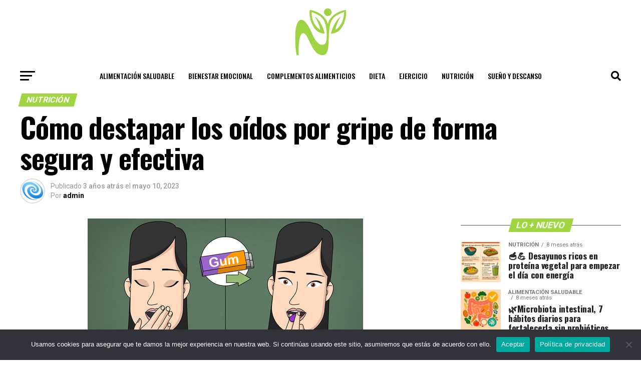

--- FILE ---
content_type: text/html; charset=UTF-8
request_url: https://esnutricion.com/como-puedo-destapar-los-oidos-por-gripe/
body_size: 29015
content:
<!DOCTYPE html>
<html lang="es">
<head>
<meta charset="UTF-8" >
<meta name="viewport" id="viewport" content="width=device-width, initial-scale=1.0, maximum-scale=5.0, minimum-scale=1.0, user-scalable=yes" />
<link rel="pingback" href="https://esnutricion.com/xmlrpc.php" />
<meta property="og:type" content="article" />
					<meta property="og:image" content="https://esnutricion.com/wp-content/uploads/2023/05/destapar-oidos.jpg" />
		<meta name="twitter:image" content="https://esnutricion.com/wp-content/uploads/2023/05/destapar-oidos.jpg" />
	<meta property="og:url" content="https://esnutricion.com/como-puedo-destapar-los-oidos-por-gripe/" />
<meta property="og:title" content="Cómo destapar los oídos por gripe de forma segura y efectiva" />
<meta property="og:description" content="¡Descubre cómo puedes destapar tus oídos por gripe! Si alguna vez has tenido una gripe, sabes lo terrible que es. La fiebre, la tos, los dolores musculares y la congestión nasal son solo algunos de los síntomas que pueden hacerte sentir miserable. Pero, ¿qué hay de los oídos tapados? Es un síntoma común que puede [&hellip;]" />
<meta name="twitter:card" content="summary_large_image">
<meta name="twitter:url" content="https://esnutricion.com/como-puedo-destapar-los-oidos-por-gripe/">
<meta name="twitter:title" content="Cómo destapar los oídos por gripe de forma segura y efectiva">
<meta name="twitter:description" content="¡Descubre cómo puedes destapar tus oídos por gripe! Si alguna vez has tenido una gripe, sabes lo terrible que es. La fiebre, la tos, los dolores musculares y la congestión nasal son solo algunos de los síntomas que pueden hacerte sentir miserable. Pero, ¿qué hay de los oídos tapados? Es un síntoma común que puede [&hellip;]">
<script type="text/javascript">
/* <![CDATA[ */
(()=>{var e={};e.g=function(){if("object"==typeof globalThis)return globalThis;try{return this||new Function("return this")()}catch(e){if("object"==typeof window)return window}}(),function({ampUrl:n,isCustomizePreview:t,isAmpDevMode:r,noampQueryVarName:o,noampQueryVarValue:s,disabledStorageKey:i,mobileUserAgents:a,regexRegex:c}){if("undefined"==typeof sessionStorage)return;const d=new RegExp(c);if(!a.some((e=>{const n=e.match(d);return!(!n||!new RegExp(n[1],n[2]).test(navigator.userAgent))||navigator.userAgent.includes(e)})))return;e.g.addEventListener("DOMContentLoaded",(()=>{const e=document.getElementById("amp-mobile-version-switcher");if(!e)return;e.hidden=!1;const n=e.querySelector("a[href]");n&&n.addEventListener("click",(()=>{sessionStorage.removeItem(i)}))}));const g=r&&["paired-browsing-non-amp","paired-browsing-amp"].includes(window.name);if(sessionStorage.getItem(i)||t||g)return;const u=new URL(location.href),m=new URL(n);m.hash=u.hash,u.searchParams.has(o)&&s===u.searchParams.get(o)?sessionStorage.setItem(i,"1"):m.href!==u.href&&(window.stop(),location.replace(m.href))}({"ampUrl":"https:\/\/esnutricion.com\/como-puedo-destapar-los-oidos-por-gripe\/?amp=1","noampQueryVarName":"noamp","noampQueryVarValue":"mobile","disabledStorageKey":"amp_mobile_redirect_disabled","mobileUserAgents":["Mobile","Android","Silk\/","Kindle","BlackBerry","Opera Mini","Opera Mobi"],"regexRegex":"^\\\/((?:.|\\n)+)\\\/([i]*)$","isCustomizePreview":false,"isAmpDevMode":false})})();
/* ]]> */
</script>
<meta name='robots' content='index, follow, max-image-preview:large, max-snippet:-1, max-video-preview:-1' />

	<!-- This site is optimized with the Yoast SEO Premium plugin v25.1 (Yoast SEO v25.2) - https://yoast.com/wordpress/plugins/seo/ -->
	<title>Cómo destapar los oídos por gripe de forma segura y efectiva - Es Nutrición</title>
	<link rel="canonical" href="https://esnutricion.com/como-puedo-destapar-los-oidos-por-gripe/" />
	<meta property="og:locale" content="es_ES" />
	<meta property="og:type" content="article" />
	<meta property="og:title" content="Cómo destapar los oídos por gripe de forma segura y efectiva" />
	<meta property="og:description" content="¡Descubre cómo puedes destapar tus oídos por gripe! Si alguna vez has tenido una gripe, sabes lo terrible que es. La fiebre, la tos, los dolores musculares y la congestión nasal son solo algunos de los síntomas que pueden hacerte sentir miserable. Pero, ¿qué hay de los oídos tapados? Es un síntoma común que puede [&hellip;]" />
	<meta property="og:url" content="https://esnutricion.com/como-puedo-destapar-los-oidos-por-gripe/" />
	<meta property="og:site_name" content="Es Nutrición" />
	<meta property="article:published_time" content="2023-05-10T21:13:52+00:00" />
	<meta property="og:image" content="https://esnutricion.com/wp-content/uploads/2023/05/destapar-oidos.jpg" />
	<meta property="og:image:width" content="550" />
	<meta property="og:image:height" content="309" />
	<meta property="og:image:type" content="image/jpeg" />
	<meta name="author" content="admin" />
	<meta name="twitter:card" content="summary_large_image" />
	<meta name="twitter:label1" content="Escrito por" />
	<meta name="twitter:data1" content="admin" />
	<meta name="twitter:label2" content="Tiempo de lectura" />
	<meta name="twitter:data2" content="7 minutos" />
	<script type="application/ld+json" class="yoast-schema-graph">{"@context":"https://schema.org","@graph":[{"@type":"Article","@id":"https://esnutricion.com/como-puedo-destapar-los-oidos-por-gripe/#article","isPartOf":{"@id":"https://esnutricion.com/como-puedo-destapar-los-oidos-por-gripe/"},"author":{"name":"admin","@id":"https://esnutricion.com/#/schema/person/93986b24adead43ae86bc9b27f84607e"},"headline":"Cómo destapar los oídos por gripe de forma segura y efectiva","datePublished":"2023-05-10T21:13:52+00:00","mainEntityOfPage":{"@id":"https://esnutricion.com/como-puedo-destapar-los-oidos-por-gripe/"},"wordCount":1346,"publisher":{"@id":"https://esnutricion.com/#organization"},"image":{"@id":"https://esnutricion.com/como-puedo-destapar-los-oidos-por-gripe/#primaryimage"},"thumbnailUrl":"https://esnutricion.com/wp-content/uploads/2023/05/destapar-oidos.jpg","articleSection":["Nutrición"],"inLanguage":"es"},{"@type":"WebPage","@id":"https://esnutricion.com/como-puedo-destapar-los-oidos-por-gripe/","url":"https://esnutricion.com/como-puedo-destapar-los-oidos-por-gripe/","name":"Cómo destapar los oídos por gripe de forma segura y efectiva - Es Nutrición","isPartOf":{"@id":"https://esnutricion.com/#website"},"primaryImageOfPage":{"@id":"https://esnutricion.com/como-puedo-destapar-los-oidos-por-gripe/#primaryimage"},"image":{"@id":"https://esnutricion.com/como-puedo-destapar-los-oidos-por-gripe/#primaryimage"},"thumbnailUrl":"https://esnutricion.com/wp-content/uploads/2023/05/destapar-oidos.jpg","datePublished":"2023-05-10T21:13:52+00:00","breadcrumb":{"@id":"https://esnutricion.com/como-puedo-destapar-los-oidos-por-gripe/#breadcrumb"},"inLanguage":"es","potentialAction":[{"@type":"ReadAction","target":["https://esnutricion.com/como-puedo-destapar-los-oidos-por-gripe/"]}]},{"@type":"ImageObject","inLanguage":"es","@id":"https://esnutricion.com/como-puedo-destapar-los-oidos-por-gripe/#primaryimage","url":"https://esnutricion.com/wp-content/uploads/2023/05/destapar-oidos.jpg","contentUrl":"https://esnutricion.com/wp-content/uploads/2023/05/destapar-oidos.jpg","width":550,"height":309,"caption":"destapar oidos"},{"@type":"BreadcrumbList","@id":"https://esnutricion.com/como-puedo-destapar-los-oidos-por-gripe/#breadcrumb","itemListElement":[{"@type":"ListItem","position":1,"name":"Portada","item":"https://esnutricion.com/"},{"@type":"ListItem","position":2,"name":"Cómo destapar los oídos por gripe de forma segura y efectiva"}]},{"@type":"WebSite","@id":"https://esnutricion.com/#website","url":"https://esnutricion.com/","name":"Es Nutrición","description":"","publisher":{"@id":"https://esnutricion.com/#organization"},"potentialAction":[{"@type":"SearchAction","target":{"@type":"EntryPoint","urlTemplate":"https://esnutricion.com/?s={search_term_string}"},"query-input":{"@type":"PropertyValueSpecification","valueRequired":true,"valueName":"search_term_string"}}],"inLanguage":"es"},{"@type":"Organization","@id":"https://esnutricion.com/#organization","name":"Es Nutrición","url":"https://esnutricion.com/","logo":{"@type":"ImageObject","inLanguage":"es","@id":"https://esnutricion.com/#/schema/logo/image/","url":"https://esnutricion.com/wp-content/uploads/2023/05/logo.png","contentUrl":"https://esnutricion.com/wp-content/uploads/2023/05/logo.png","width":105,"height":97,"caption":"Es Nutrición"},"image":{"@id":"https://esnutricion.com/#/schema/logo/image/"}},{"@type":"Person","@id":"https://esnutricion.com/#/schema/person/93986b24adead43ae86bc9b27f84607e","name":"admin","image":{"@type":"ImageObject","inLanguage":"es","@id":"https://esnutricion.com/#/schema/person/image/","url":"https://secure.gravatar.com/avatar/0db764bbddc324ddd92bbff2c1aeb0374e7a7249055e7c895d4b5a49f714d5bc?s=96&d=mm&r=g","contentUrl":"https://secure.gravatar.com/avatar/0db764bbddc324ddd92bbff2c1aeb0374e7a7249055e7c895d4b5a49f714d5bc?s=96&d=mm&r=g","caption":"admin"},"sameAs":["https://esnutricion.com"]}]}</script>
	<!-- / Yoast SEO Premium plugin. -->


<link rel='dns-prefetch' href='//www.googletagmanager.com' />
<link rel='dns-prefetch' href='//ajax.googleapis.com' />
<link rel='dns-prefetch' href='//fonts.googleapis.com' />
<link rel='dns-prefetch' href='//pagead2.googlesyndication.com' />
<link rel="alternate" type="application/rss+xml" title="Es Nutrición &raquo; Feed" href="https://esnutricion.com/feed/" />
<link rel="alternate" type="application/rss+xml" title="Es Nutrición &raquo; Feed de los comentarios" href="https://esnutricion.com/comments/feed/" />
<link rel="alternate" title="oEmbed (JSON)" type="application/json+oembed" href="https://esnutricion.com/wp-json/oembed/1.0/embed?url=https%3A%2F%2Fesnutricion.com%2Fcomo-puedo-destapar-los-oidos-por-gripe%2F" />
<link rel="alternate" title="oEmbed (XML)" type="text/xml+oembed" href="https://esnutricion.com/wp-json/oembed/1.0/embed?url=https%3A%2F%2Fesnutricion.com%2Fcomo-puedo-destapar-los-oidos-por-gripe%2F&#038;format=xml" />
<style id='wp-img-auto-sizes-contain-inline-css' type='text/css'>
img:is([sizes=auto i],[sizes^="auto," i]){contain-intrinsic-size:3000px 1500px}
/*# sourceURL=wp-img-auto-sizes-contain-inline-css */
</style>
<style id='wp-emoji-styles-inline-css' type='text/css'>

	img.wp-smiley, img.emoji {
		display: inline !important;
		border: none !important;
		box-shadow: none !important;
		height: 1em !important;
		width: 1em !important;
		margin: 0 0.07em !important;
		vertical-align: -0.1em !important;
		background: none !important;
		padding: 0 !important;
	}
/*# sourceURL=wp-emoji-styles-inline-css */
</style>
<style id='wp-block-library-inline-css' type='text/css'>
:root{--wp-block-synced-color:#7a00df;--wp-block-synced-color--rgb:122,0,223;--wp-bound-block-color:var(--wp-block-synced-color);--wp-editor-canvas-background:#ddd;--wp-admin-theme-color:#007cba;--wp-admin-theme-color--rgb:0,124,186;--wp-admin-theme-color-darker-10:#006ba1;--wp-admin-theme-color-darker-10--rgb:0,107,160.5;--wp-admin-theme-color-darker-20:#005a87;--wp-admin-theme-color-darker-20--rgb:0,90,135;--wp-admin-border-width-focus:2px}@media (min-resolution:192dpi){:root{--wp-admin-border-width-focus:1.5px}}.wp-element-button{cursor:pointer}:root .has-very-light-gray-background-color{background-color:#eee}:root .has-very-dark-gray-background-color{background-color:#313131}:root .has-very-light-gray-color{color:#eee}:root .has-very-dark-gray-color{color:#313131}:root .has-vivid-green-cyan-to-vivid-cyan-blue-gradient-background{background:linear-gradient(135deg,#00d084,#0693e3)}:root .has-purple-crush-gradient-background{background:linear-gradient(135deg,#34e2e4,#4721fb 50%,#ab1dfe)}:root .has-hazy-dawn-gradient-background{background:linear-gradient(135deg,#faaca8,#dad0ec)}:root .has-subdued-olive-gradient-background{background:linear-gradient(135deg,#fafae1,#67a671)}:root .has-atomic-cream-gradient-background{background:linear-gradient(135deg,#fdd79a,#004a59)}:root .has-nightshade-gradient-background{background:linear-gradient(135deg,#330968,#31cdcf)}:root .has-midnight-gradient-background{background:linear-gradient(135deg,#020381,#2874fc)}:root{--wp--preset--font-size--normal:16px;--wp--preset--font-size--huge:42px}.has-regular-font-size{font-size:1em}.has-larger-font-size{font-size:2.625em}.has-normal-font-size{font-size:var(--wp--preset--font-size--normal)}.has-huge-font-size{font-size:var(--wp--preset--font-size--huge)}.has-text-align-center{text-align:center}.has-text-align-left{text-align:left}.has-text-align-right{text-align:right}.has-fit-text{white-space:nowrap!important}#end-resizable-editor-section{display:none}.aligncenter{clear:both}.items-justified-left{justify-content:flex-start}.items-justified-center{justify-content:center}.items-justified-right{justify-content:flex-end}.items-justified-space-between{justify-content:space-between}.screen-reader-text{border:0;clip-path:inset(50%);height:1px;margin:-1px;overflow:hidden;padding:0;position:absolute;width:1px;word-wrap:normal!important}.screen-reader-text:focus{background-color:#ddd;clip-path:none;color:#444;display:block;font-size:1em;height:auto;left:5px;line-height:normal;padding:15px 23px 14px;text-decoration:none;top:5px;width:auto;z-index:100000}html :where(.has-border-color){border-style:solid}html :where([style*=border-top-color]){border-top-style:solid}html :where([style*=border-right-color]){border-right-style:solid}html :where([style*=border-bottom-color]){border-bottom-style:solid}html :where([style*=border-left-color]){border-left-style:solid}html :where([style*=border-width]){border-style:solid}html :where([style*=border-top-width]){border-top-style:solid}html :where([style*=border-right-width]){border-right-style:solid}html :where([style*=border-bottom-width]){border-bottom-style:solid}html :where([style*=border-left-width]){border-left-style:solid}html :where(img[class*=wp-image-]){height:auto;max-width:100%}:where(figure){margin:0 0 1em}html :where(.is-position-sticky){--wp-admin--admin-bar--position-offset:var(--wp-admin--admin-bar--height,0px)}@media screen and (max-width:600px){html :where(.is-position-sticky){--wp-admin--admin-bar--position-offset:0px}}

/*# sourceURL=wp-block-library-inline-css */
</style><style id='global-styles-inline-css' type='text/css'>
:root{--wp--preset--aspect-ratio--square: 1;--wp--preset--aspect-ratio--4-3: 4/3;--wp--preset--aspect-ratio--3-4: 3/4;--wp--preset--aspect-ratio--3-2: 3/2;--wp--preset--aspect-ratio--2-3: 2/3;--wp--preset--aspect-ratio--16-9: 16/9;--wp--preset--aspect-ratio--9-16: 9/16;--wp--preset--color--black: #000000;--wp--preset--color--cyan-bluish-gray: #abb8c3;--wp--preset--color--white: #ffffff;--wp--preset--color--pale-pink: #f78da7;--wp--preset--color--vivid-red: #cf2e2e;--wp--preset--color--luminous-vivid-orange: #ff6900;--wp--preset--color--luminous-vivid-amber: #fcb900;--wp--preset--color--light-green-cyan: #7bdcb5;--wp--preset--color--vivid-green-cyan: #00d084;--wp--preset--color--pale-cyan-blue: #8ed1fc;--wp--preset--color--vivid-cyan-blue: #0693e3;--wp--preset--color--vivid-purple: #9b51e0;--wp--preset--gradient--vivid-cyan-blue-to-vivid-purple: linear-gradient(135deg,rgb(6,147,227) 0%,rgb(155,81,224) 100%);--wp--preset--gradient--light-green-cyan-to-vivid-green-cyan: linear-gradient(135deg,rgb(122,220,180) 0%,rgb(0,208,130) 100%);--wp--preset--gradient--luminous-vivid-amber-to-luminous-vivid-orange: linear-gradient(135deg,rgb(252,185,0) 0%,rgb(255,105,0) 100%);--wp--preset--gradient--luminous-vivid-orange-to-vivid-red: linear-gradient(135deg,rgb(255,105,0) 0%,rgb(207,46,46) 100%);--wp--preset--gradient--very-light-gray-to-cyan-bluish-gray: linear-gradient(135deg,rgb(238,238,238) 0%,rgb(169,184,195) 100%);--wp--preset--gradient--cool-to-warm-spectrum: linear-gradient(135deg,rgb(74,234,220) 0%,rgb(151,120,209) 20%,rgb(207,42,186) 40%,rgb(238,44,130) 60%,rgb(251,105,98) 80%,rgb(254,248,76) 100%);--wp--preset--gradient--blush-light-purple: linear-gradient(135deg,rgb(255,206,236) 0%,rgb(152,150,240) 100%);--wp--preset--gradient--blush-bordeaux: linear-gradient(135deg,rgb(254,205,165) 0%,rgb(254,45,45) 50%,rgb(107,0,62) 100%);--wp--preset--gradient--luminous-dusk: linear-gradient(135deg,rgb(255,203,112) 0%,rgb(199,81,192) 50%,rgb(65,88,208) 100%);--wp--preset--gradient--pale-ocean: linear-gradient(135deg,rgb(255,245,203) 0%,rgb(182,227,212) 50%,rgb(51,167,181) 100%);--wp--preset--gradient--electric-grass: linear-gradient(135deg,rgb(202,248,128) 0%,rgb(113,206,126) 100%);--wp--preset--gradient--midnight: linear-gradient(135deg,rgb(2,3,129) 0%,rgb(40,116,252) 100%);--wp--preset--font-size--small: 13px;--wp--preset--font-size--medium: 20px;--wp--preset--font-size--large: 36px;--wp--preset--font-size--x-large: 42px;--wp--preset--spacing--20: 0.44rem;--wp--preset--spacing--30: 0.67rem;--wp--preset--spacing--40: 1rem;--wp--preset--spacing--50: 1.5rem;--wp--preset--spacing--60: 2.25rem;--wp--preset--spacing--70: 3.38rem;--wp--preset--spacing--80: 5.06rem;--wp--preset--shadow--natural: 6px 6px 9px rgba(0, 0, 0, 0.2);--wp--preset--shadow--deep: 12px 12px 50px rgba(0, 0, 0, 0.4);--wp--preset--shadow--sharp: 6px 6px 0px rgba(0, 0, 0, 0.2);--wp--preset--shadow--outlined: 6px 6px 0px -3px rgb(255, 255, 255), 6px 6px rgb(0, 0, 0);--wp--preset--shadow--crisp: 6px 6px 0px rgb(0, 0, 0);}:where(.is-layout-flex){gap: 0.5em;}:where(.is-layout-grid){gap: 0.5em;}body .is-layout-flex{display: flex;}.is-layout-flex{flex-wrap: wrap;align-items: center;}.is-layout-flex > :is(*, div){margin: 0;}body .is-layout-grid{display: grid;}.is-layout-grid > :is(*, div){margin: 0;}:where(.wp-block-columns.is-layout-flex){gap: 2em;}:where(.wp-block-columns.is-layout-grid){gap: 2em;}:where(.wp-block-post-template.is-layout-flex){gap: 1.25em;}:where(.wp-block-post-template.is-layout-grid){gap: 1.25em;}.has-black-color{color: var(--wp--preset--color--black) !important;}.has-cyan-bluish-gray-color{color: var(--wp--preset--color--cyan-bluish-gray) !important;}.has-white-color{color: var(--wp--preset--color--white) !important;}.has-pale-pink-color{color: var(--wp--preset--color--pale-pink) !important;}.has-vivid-red-color{color: var(--wp--preset--color--vivid-red) !important;}.has-luminous-vivid-orange-color{color: var(--wp--preset--color--luminous-vivid-orange) !important;}.has-luminous-vivid-amber-color{color: var(--wp--preset--color--luminous-vivid-amber) !important;}.has-light-green-cyan-color{color: var(--wp--preset--color--light-green-cyan) !important;}.has-vivid-green-cyan-color{color: var(--wp--preset--color--vivid-green-cyan) !important;}.has-pale-cyan-blue-color{color: var(--wp--preset--color--pale-cyan-blue) !important;}.has-vivid-cyan-blue-color{color: var(--wp--preset--color--vivid-cyan-blue) !important;}.has-vivid-purple-color{color: var(--wp--preset--color--vivid-purple) !important;}.has-black-background-color{background-color: var(--wp--preset--color--black) !important;}.has-cyan-bluish-gray-background-color{background-color: var(--wp--preset--color--cyan-bluish-gray) !important;}.has-white-background-color{background-color: var(--wp--preset--color--white) !important;}.has-pale-pink-background-color{background-color: var(--wp--preset--color--pale-pink) !important;}.has-vivid-red-background-color{background-color: var(--wp--preset--color--vivid-red) !important;}.has-luminous-vivid-orange-background-color{background-color: var(--wp--preset--color--luminous-vivid-orange) !important;}.has-luminous-vivid-amber-background-color{background-color: var(--wp--preset--color--luminous-vivid-amber) !important;}.has-light-green-cyan-background-color{background-color: var(--wp--preset--color--light-green-cyan) !important;}.has-vivid-green-cyan-background-color{background-color: var(--wp--preset--color--vivid-green-cyan) !important;}.has-pale-cyan-blue-background-color{background-color: var(--wp--preset--color--pale-cyan-blue) !important;}.has-vivid-cyan-blue-background-color{background-color: var(--wp--preset--color--vivid-cyan-blue) !important;}.has-vivid-purple-background-color{background-color: var(--wp--preset--color--vivid-purple) !important;}.has-black-border-color{border-color: var(--wp--preset--color--black) !important;}.has-cyan-bluish-gray-border-color{border-color: var(--wp--preset--color--cyan-bluish-gray) !important;}.has-white-border-color{border-color: var(--wp--preset--color--white) !important;}.has-pale-pink-border-color{border-color: var(--wp--preset--color--pale-pink) !important;}.has-vivid-red-border-color{border-color: var(--wp--preset--color--vivid-red) !important;}.has-luminous-vivid-orange-border-color{border-color: var(--wp--preset--color--luminous-vivid-orange) !important;}.has-luminous-vivid-amber-border-color{border-color: var(--wp--preset--color--luminous-vivid-amber) !important;}.has-light-green-cyan-border-color{border-color: var(--wp--preset--color--light-green-cyan) !important;}.has-vivid-green-cyan-border-color{border-color: var(--wp--preset--color--vivid-green-cyan) !important;}.has-pale-cyan-blue-border-color{border-color: var(--wp--preset--color--pale-cyan-blue) !important;}.has-vivid-cyan-blue-border-color{border-color: var(--wp--preset--color--vivid-cyan-blue) !important;}.has-vivid-purple-border-color{border-color: var(--wp--preset--color--vivid-purple) !important;}.has-vivid-cyan-blue-to-vivid-purple-gradient-background{background: var(--wp--preset--gradient--vivid-cyan-blue-to-vivid-purple) !important;}.has-light-green-cyan-to-vivid-green-cyan-gradient-background{background: var(--wp--preset--gradient--light-green-cyan-to-vivid-green-cyan) !important;}.has-luminous-vivid-amber-to-luminous-vivid-orange-gradient-background{background: var(--wp--preset--gradient--luminous-vivid-amber-to-luminous-vivid-orange) !important;}.has-luminous-vivid-orange-to-vivid-red-gradient-background{background: var(--wp--preset--gradient--luminous-vivid-orange-to-vivid-red) !important;}.has-very-light-gray-to-cyan-bluish-gray-gradient-background{background: var(--wp--preset--gradient--very-light-gray-to-cyan-bluish-gray) !important;}.has-cool-to-warm-spectrum-gradient-background{background: var(--wp--preset--gradient--cool-to-warm-spectrum) !important;}.has-blush-light-purple-gradient-background{background: var(--wp--preset--gradient--blush-light-purple) !important;}.has-blush-bordeaux-gradient-background{background: var(--wp--preset--gradient--blush-bordeaux) !important;}.has-luminous-dusk-gradient-background{background: var(--wp--preset--gradient--luminous-dusk) !important;}.has-pale-ocean-gradient-background{background: var(--wp--preset--gradient--pale-ocean) !important;}.has-electric-grass-gradient-background{background: var(--wp--preset--gradient--electric-grass) !important;}.has-midnight-gradient-background{background: var(--wp--preset--gradient--midnight) !important;}.has-small-font-size{font-size: var(--wp--preset--font-size--small) !important;}.has-medium-font-size{font-size: var(--wp--preset--font-size--medium) !important;}.has-large-font-size{font-size: var(--wp--preset--font-size--large) !important;}.has-x-large-font-size{font-size: var(--wp--preset--font-size--x-large) !important;}
/*# sourceURL=global-styles-inline-css */
</style>

<style id='classic-theme-styles-inline-css' type='text/css'>
/*! This file is auto-generated */
.wp-block-button__link{color:#fff;background-color:#32373c;border-radius:9999px;box-shadow:none;text-decoration:none;padding:calc(.667em + 2px) calc(1.333em + 2px);font-size:1.125em}.wp-block-file__button{background:#32373c;color:#fff;text-decoration:none}
/*# sourceURL=/wp-includes/css/classic-themes.min.css */
</style>
<link rel='stylesheet' id='cookie-notice-front-css' href='https://esnutricion.com/wp-content/plugins/cookie-notice/css/front.min.css?ver=2.5.6' type='text/css' media='all' />
<link rel='stylesheet' id='ql-jquery-ui-css' href='//ajax.googleapis.com/ajax/libs/jqueryui/1.12.1/themes/smoothness/jquery-ui.css?ver=6.9' type='text/css' media='all' />
<link rel='stylesheet' id='mvp-custom-style-css' href='https://esnutricion.com/wp-content/themes/zox-news/style.css?ver=6.9' type='text/css' media='all' />
<style id='mvp-custom-style-inline-css' type='text/css'>


#mvp-wallpaper {
	background: url() no-repeat 50% 0;
	}

#mvp-foot-copy a {
	color: #9ed541;
	}

#mvp-content-main p a,
#mvp-content-main ul a,
#mvp-content-main ol a,
.mvp-post-add-main p a,
.mvp-post-add-main ul a,
.mvp-post-add-main ol a {
	box-shadow: inset 0 -4px 0 #9ed541;
	}

#mvp-content-main p a:hover,
#mvp-content-main ul a:hover,
#mvp-content-main ol a:hover,
.mvp-post-add-main p a:hover,
.mvp-post-add-main ul a:hover,
.mvp-post-add-main ol a:hover {
	background: #9ed541;
	}

a,
a:visited,
.post-info-name a,
.woocommerce .woocommerce-breadcrumb a {
	color: #9ed541;
	}

#mvp-side-wrap a:hover {
	color: #9ed541;
	}

.mvp-fly-top:hover,
.mvp-vid-box-wrap,
ul.mvp-soc-mob-list li.mvp-soc-mob-com {
	background: #9ed541;
	}

nav.mvp-fly-nav-menu ul li.menu-item-has-children:after,
.mvp-feat1-left-wrap span.mvp-cd-cat,
.mvp-widget-feat1-top-story span.mvp-cd-cat,
.mvp-widget-feat2-left-cont span.mvp-cd-cat,
.mvp-widget-dark-feat span.mvp-cd-cat,
.mvp-widget-dark-sub span.mvp-cd-cat,
.mvp-vid-wide-text span.mvp-cd-cat,
.mvp-feat2-top-text span.mvp-cd-cat,
.mvp-feat3-main-story span.mvp-cd-cat,
.mvp-feat3-sub-text span.mvp-cd-cat,
.mvp-feat4-main-text span.mvp-cd-cat,
.woocommerce-message:before,
.woocommerce-info:before,
.woocommerce-message:before {
	color: #9ed541;
	}

#searchform input,
.mvp-authors-name {
	border-bottom: 1px solid #9ed541;
	}

.mvp-fly-top:hover {
	border-top: 1px solid #9ed541;
	border-left: 1px solid #9ed541;
	border-bottom: 1px solid #9ed541;
	}

.woocommerce .widget_price_filter .ui-slider .ui-slider-handle,
.woocommerce #respond input#submit.alt,
.woocommerce a.button.alt,
.woocommerce button.button.alt,
.woocommerce input.button.alt,
.woocommerce #respond input#submit.alt:hover,
.woocommerce a.button.alt:hover,
.woocommerce button.button.alt:hover,
.woocommerce input.button.alt:hover {
	background-color: #9ed541;
	}

.woocommerce-error,
.woocommerce-info,
.woocommerce-message {
	border-top-color: #9ed541;
	}

ul.mvp-feat1-list-buts li.active span.mvp-feat1-list-but,
span.mvp-widget-home-title,
span.mvp-post-cat,
span.mvp-feat1-pop-head {
	background: #9ed541;
	}

.woocommerce span.onsale {
	background-color: #9ed541;
	}

.mvp-widget-feat2-side-more-but,
.woocommerce .star-rating span:before,
span.mvp-prev-next-label,
.mvp-cat-date-wrap .sticky {
	color: #9ed541 !important;
	}

#mvp-main-nav-top,
#mvp-fly-wrap,
.mvp-soc-mob-right,
#mvp-main-nav-small-cont {
	background: #ffffff;
	}

#mvp-main-nav-small .mvp-fly-but-wrap span,
#mvp-main-nav-small .mvp-search-but-wrap span,
.mvp-nav-top-left .mvp-fly-but-wrap span,
#mvp-fly-wrap .mvp-fly-but-wrap span {
	background: #555555;
	}

.mvp-nav-top-right .mvp-nav-search-but,
span.mvp-fly-soc-head,
.mvp-soc-mob-right i,
#mvp-main-nav-small span.mvp-nav-search-but,
#mvp-main-nav-small .mvp-nav-menu ul li a  {
	color: #555555;
	}

#mvp-main-nav-small .mvp-nav-menu ul li.menu-item-has-children a:after {
	border-color: #555555 transparent transparent transparent;
	}

#mvp-nav-top-wrap span.mvp-nav-search-but:hover,
#mvp-main-nav-small span.mvp-nav-search-but:hover {
	color: #9ed541;
	}

#mvp-nav-top-wrap .mvp-fly-but-wrap:hover span,
#mvp-main-nav-small .mvp-fly-but-wrap:hover span,
span.mvp-woo-cart-num:hover {
	background: #9ed541;
	}

#mvp-main-nav-bot-cont {
	background: #ffffff;
	}

#mvp-nav-bot-wrap .mvp-fly-but-wrap span,
#mvp-nav-bot-wrap .mvp-search-but-wrap span {
	background: #000000;
	}

#mvp-nav-bot-wrap span.mvp-nav-search-but,
#mvp-nav-bot-wrap .mvp-nav-menu ul li a {
	color: #000000;
	}

#mvp-nav-bot-wrap .mvp-nav-menu ul li.menu-item-has-children a:after {
	border-color: #000000 transparent transparent transparent;
	}

.mvp-nav-menu ul li:hover a {
	border-bottom: 5px solid #9ed541;
	}

#mvp-nav-bot-wrap .mvp-fly-but-wrap:hover span {
	background: #9ed541;
	}

#mvp-nav-bot-wrap span.mvp-nav-search-but:hover {
	color: #9ed541;
	}

body,
.mvp-feat1-feat-text p,
.mvp-feat2-top-text p,
.mvp-feat3-main-text p,
.mvp-feat3-sub-text p,
#searchform input,
.mvp-author-info-text,
span.mvp-post-excerpt,
.mvp-nav-menu ul li ul.sub-menu li a,
nav.mvp-fly-nav-menu ul li a,
.mvp-ad-label,
span.mvp-feat-caption,
.mvp-post-tags a,
.mvp-post-tags a:visited,
span.mvp-author-box-name a,
#mvp-author-box-text p,
.mvp-post-gallery-text p,
ul.mvp-soc-mob-list li span,
#comments,
h3#reply-title,
h2.comments,
#mvp-foot-copy p,
span.mvp-fly-soc-head,
.mvp-post-tags-header,
span.mvp-prev-next-label,
span.mvp-post-add-link-but,
#mvp-comments-button a,
#mvp-comments-button span.mvp-comment-but-text,
.woocommerce ul.product_list_widget span.product-title,
.woocommerce ul.product_list_widget li a,
.woocommerce #reviews #comments ol.commentlist li .comment-text p.meta,
.woocommerce div.product p.price,
.woocommerce div.product p.price ins,
.woocommerce div.product p.price del,
.woocommerce ul.products li.product .price del,
.woocommerce ul.products li.product .price ins,
.woocommerce ul.products li.product .price,
.woocommerce #respond input#submit,
.woocommerce a.button,
.woocommerce button.button,
.woocommerce input.button,
.woocommerce .widget_price_filter .price_slider_amount .button,
.woocommerce span.onsale,
.woocommerce-review-link,
#woo-content p.woocommerce-result-count,
.woocommerce div.product .woocommerce-tabs ul.tabs li a,
a.mvp-inf-more-but,
span.mvp-cont-read-but,
span.mvp-cd-cat,
span.mvp-cd-date,
.mvp-feat4-main-text p,
span.mvp-woo-cart-num,
span.mvp-widget-home-title2,
.wp-caption,
#mvp-content-main p.wp-caption-text,
.gallery-caption,
.mvp-post-add-main p.wp-caption-text,
#bbpress-forums,
#bbpress-forums p,
.protected-post-form input,
#mvp-feat6-text p {
	font-family: 'Roboto', sans-serif;
	font-display: swap;
	}

.mvp-blog-story-text p,
span.mvp-author-page-desc,
#mvp-404 p,
.mvp-widget-feat1-bot-text p,
.mvp-widget-feat2-left-text p,
.mvp-flex-story-text p,
.mvp-search-text p,
#mvp-content-main p,
.mvp-post-add-main p,
#mvp-content-main ul li,
#mvp-content-main ol li,
.rwp-summary,
.rwp-u-review__comment,
.mvp-feat5-mid-main-text p,
.mvp-feat5-small-main-text p,
#mvp-content-main .wp-block-button__link,
.wp-block-audio figcaption,
.wp-block-video figcaption,
.wp-block-embed figcaption,
.wp-block-verse pre,
pre.wp-block-verse {
	font-family: 'PT Serif', sans-serif;
	font-display: swap;
	}

.mvp-nav-menu ul li a,
#mvp-foot-menu ul li a {
	font-family: 'Oswald', sans-serif;
	font-display: swap;
	}


.mvp-feat1-sub-text h2,
.mvp-feat1-pop-text h2,
.mvp-feat1-list-text h2,
.mvp-widget-feat1-top-text h2,
.mvp-widget-feat1-bot-text h2,
.mvp-widget-dark-feat-text h2,
.mvp-widget-dark-sub-text h2,
.mvp-widget-feat2-left-text h2,
.mvp-widget-feat2-right-text h2,
.mvp-blog-story-text h2,
.mvp-flex-story-text h2,
.mvp-vid-wide-more-text p,
.mvp-prev-next-text p,
.mvp-related-text,
.mvp-post-more-text p,
h2.mvp-authors-latest a,
.mvp-feat2-bot-text h2,
.mvp-feat3-sub-text h2,
.mvp-feat3-main-text h2,
.mvp-feat4-main-text h2,
.mvp-feat5-text h2,
.mvp-feat5-mid-main-text h2,
.mvp-feat5-small-main-text h2,
.mvp-feat5-mid-sub-text h2,
#mvp-feat6-text h2,
.alp-related-posts-wrapper .alp-related-post .post-title {
	font-family: 'Oswald', sans-serif;
	font-display: swap;
	}

.mvp-feat2-top-text h2,
.mvp-feat1-feat-text h2,
h1.mvp-post-title,
h1.mvp-post-title-wide,
.mvp-drop-nav-title h4,
#mvp-content-main blockquote p,
.mvp-post-add-main blockquote p,
#mvp-content-main p.has-large-font-size,
#mvp-404 h1,
#woo-content h1.page-title,
.woocommerce div.product .product_title,
.woocommerce ul.products li.product h3,
.alp-related-posts .current .post-title {
	font-family: 'Oswald', sans-serif;
	font-display: swap;
	}

span.mvp-feat1-pop-head,
.mvp-feat1-pop-text:before,
span.mvp-feat1-list-but,
span.mvp-widget-home-title,
.mvp-widget-feat2-side-more,
span.mvp-post-cat,
span.mvp-page-head,
h1.mvp-author-top-head,
.mvp-authors-name,
#mvp-content-main h1,
#mvp-content-main h2,
#mvp-content-main h3,
#mvp-content-main h4,
#mvp-content-main h5,
#mvp-content-main h6,
.woocommerce .related h2,
.woocommerce div.product .woocommerce-tabs .panel h2,
.woocommerce div.product .product_title,
.mvp-feat5-side-list .mvp-feat1-list-img:after {
	font-family: 'Roboto', sans-serif;
	font-display: swap;
	}

	

	span.mvp-nav-soc-but,
	ul.mvp-fly-soc-list li a,
	span.mvp-woo-cart-num {
		background: rgba(0,0,0,.8);
		}
	span.mvp-woo-cart-icon {
		color: rgba(0,0,0,.8);
		}
	nav.mvp-fly-nav-menu ul li,
	nav.mvp-fly-nav-menu ul li ul.sub-menu {
		border-top: 1px solid rgba(0,0,0,.1);
		}
	nav.mvp-fly-nav-menu ul li a {
		color: #000;
		}
	.mvp-drop-nav-title h4 {
		color: #000;
		}
		

	.mvp-nav-links {
		display: none;
		}
		

	@media screen and (max-width: 479px) {
		.single #mvp-content-body-top {
			max-height: 400px;
			}
		.single .mvp-cont-read-but-wrap {
			display: inline;
			}
		}
		

	.alp-advert {
		display: none;
	}
	.alp-related-posts-wrapper .alp-related-posts .current {
		margin: 0 0 10px;
	}
		
/*# sourceURL=mvp-custom-style-inline-css */
</style>
<link rel='stylesheet' id='mvp-reset-css' href='https://esnutricion.com/wp-content/themes/zox-news/css/reset.css?ver=6.9' type='text/css' media='all' />
<link rel='stylesheet' id='fontawesome-css' href='https://esnutricion.com/wp-content/themes/zox-news/font-awesome/css/all.css?ver=6.9' type='text/css' media='all' />
<link crossorigin="anonymous" rel='stylesheet' id='mvp-fonts-css' href='//fonts.googleapis.com/css?family=Roboto%3A300%2C400%2C700%2C900%7COswald%3A400%2C700%7CAdvent+Pro%3A700%7COpen+Sans%3A700%7CAnton%3A400Oswald%3A100%2C200%2C300%2C400%2C500%2C600%2C700%2C800%2C900%7COswald%3A100%2C200%2C300%2C400%2C500%2C600%2C700%2C800%2C900%7CRoboto%3A100%2C200%2C300%2C400%2C500%2C600%2C700%2C800%2C900%7CRoboto%3A100%2C200%2C300%2C400%2C500%2C600%2C700%2C800%2C900%7CPT+Serif%3A100%2C200%2C300%2C400%2C500%2C600%2C700%2C800%2C900%7COswald%3A100%2C200%2C300%2C400%2C500%2C600%2C700%2C800%2C900%26subset%3Dlatin%2Clatin-ext%2Ccyrillic%2Ccyrillic-ext%2Cgreek-ext%2Cgreek%2Cvietnamese%26display%3Dswap' type='text/css' media='all' />
<link rel='stylesheet' id='mvp-media-queries-css' href='https://esnutricion.com/wp-content/themes/zox-news/css/media-queries.css?ver=6.9' type='text/css' media='all' />
<script type="text/javascript" id="cookie-notice-front-js-before">
/* <![CDATA[ */
var cnArgs = {"ajaxUrl":"https:\/\/esnutricion.com\/wp-admin\/admin-ajax.php","nonce":"d2eaa61217","hideEffect":"fade","position":"bottom","onScroll":false,"onScrollOffset":100,"onClick":false,"cookieName":"cookie_notice_accepted","cookieTime":2592000,"cookieTimeRejected":2592000,"globalCookie":false,"redirection":false,"cache":false,"revokeCookies":false,"revokeCookiesOpt":"automatic"};

//# sourceURL=cookie-notice-front-js-before
/* ]]> */
</script>
<script type="text/javascript" src="https://esnutricion.com/wp-content/plugins/cookie-notice/js/front.min.js?ver=2.5.6" id="cookie-notice-front-js"></script>
<script type="text/javascript" src="https://esnutricion.com/wp-includes/js/jquery/jquery.min.js?ver=3.7.1" id="jquery-core-js"></script>
<script type="text/javascript" src="https://esnutricion.com/wp-includes/js/jquery/jquery-migrate.min.js?ver=3.4.1" id="jquery-migrate-js"></script>

<!-- Fragmento de código de la etiqueta de Google (gtag.js) añadida por Site Kit -->
<!-- Fragmento de código de Google Analytics añadido por Site Kit -->
<script type="text/javascript" src="https://www.googletagmanager.com/gtag/js?id=GT-WPQ8S46" id="google_gtagjs-js" async></script>
<script type="text/javascript" id="google_gtagjs-js-after">
/* <![CDATA[ */
window.dataLayer = window.dataLayer || [];function gtag(){dataLayer.push(arguments);}
gtag("set","linker",{"domains":["esnutricion.com"]});
gtag("js", new Date());
gtag("set", "developer_id.dZTNiMT", true);
gtag("config", "GT-WPQ8S46");
//# sourceURL=google_gtagjs-js-after
/* ]]> */
</script>
<link rel="https://api.w.org/" href="https://esnutricion.com/wp-json/" /><link rel="alternate" title="JSON" type="application/json" href="https://esnutricion.com/wp-json/wp/v2/posts/904" /><link rel="EditURI" type="application/rsd+xml" title="RSD" href="https://esnutricion.com/xmlrpc.php?rsd" />
<meta name="generator" content="WordPress 6.9" />
<link rel='shortlink' href='https://esnutricion.com/?p=904' />
<meta name="generator" content="Site Kit by Google 1.170.0" /><link rel="alternate" type="text/html" media="only screen and (max-width: 640px)" href="https://esnutricion.com/como-puedo-destapar-los-oidos-por-gripe/?amp=1">
<!-- Metaetiquetas de Google AdSense añadidas por Site Kit -->
<meta name="google-adsense-platform-account" content="ca-host-pub-2644536267352236">
<meta name="google-adsense-platform-domain" content="sitekit.withgoogle.com">
<!-- Acabar con las metaetiquetas de Google AdSense añadidas por Site Kit -->
<link rel="amphtml" href="https://esnutricion.com/como-puedo-destapar-los-oidos-por-gripe/?amp=1">
<!-- Fragmento de código de Google Adsense añadido por Site Kit -->
<script type="text/javascript" async="async" src="https://pagead2.googlesyndication.com/pagead/js/adsbygoogle.js?client=ca-pub-9587024563293525&amp;host=ca-host-pub-2644536267352236" crossorigin="anonymous"></script>

<!-- Final del fragmento de código de Google Adsense añadido por Site Kit -->
<style>#amp-mobile-version-switcher{left:0;position:absolute;width:100%;z-index:100}#amp-mobile-version-switcher>a{background-color:#444;border:0;color:#eaeaea;display:block;font-family:-apple-system,BlinkMacSystemFont,Segoe UI,Roboto,Oxygen-Sans,Ubuntu,Cantarell,Helvetica Neue,sans-serif;font-size:16px;font-weight:600;padding:15px 0;text-align:center;-webkit-text-decoration:none;text-decoration:none}#amp-mobile-version-switcher>a:active,#amp-mobile-version-switcher>a:focus,#amp-mobile-version-switcher>a:hover{-webkit-text-decoration:underline;text-decoration:underline}</style></head>
<body class="wp-singular post-template-default single single-post postid-904 single-format-standard wp-embed-responsive wp-theme-zox-news cookies-not-set">
	<div id="mvp-fly-wrap">
	<div id="mvp-fly-menu-top" class="left relative">
		<div class="mvp-fly-top-out left relative">
			<div class="mvp-fly-top-in">
				<div id="mvp-fly-logo" class="left relative">
											<a href="https://esnutricion.com/"><img src="https://esnutricion.com/wp-content/uploads/2023/05/logo.png" alt="Es Nutrición" data-rjs="2" /></a>
									</div><!--mvp-fly-logo-->
			</div><!--mvp-fly-top-in-->
			<div class="mvp-fly-but-wrap mvp-fly-but-menu mvp-fly-but-click">
				<span></span>
				<span></span>
				<span></span>
				<span></span>
			</div><!--mvp-fly-but-wrap-->
		</div><!--mvp-fly-top-out-->
	</div><!--mvp-fly-menu-top-->
	<div id="mvp-fly-menu-wrap">
		<nav class="mvp-fly-nav-menu left relative">
			<div class="menu-menu-principal-container"><ul id="menu-menu-principal" class="menu"><li id="menu-item-15" class="menu-item menu-item-type-taxonomy menu-item-object-category menu-item-15"><a href="https://esnutricion.com/alimentacion-saludable/">Alimentación saludable</a></li>
<li id="menu-item-17" class="menu-item menu-item-type-taxonomy menu-item-object-category menu-item-17"><a href="https://esnutricion.com/bienestar-emocional/">Bienestar emocional</a></li>
<li id="menu-item-19" class="menu-item menu-item-type-taxonomy menu-item-object-category menu-item-19"><a href="https://esnutricion.com/complementos-alimenticios/">Complementos alimenticios</a></li>
<li id="menu-item-21" class="menu-item menu-item-type-taxonomy menu-item-object-category menu-item-21"><a href="https://esnutricion.com/dieta/">Dieta</a></li>
<li id="menu-item-23" class="menu-item menu-item-type-taxonomy menu-item-object-category menu-item-23"><a href="https://esnutricion.com/ejercicio/">Ejercicio</a></li>
<li id="menu-item-25" class="menu-item menu-item-type-taxonomy menu-item-object-category current-post-ancestor current-menu-parent current-post-parent menu-item-25"><a href="https://esnutricion.com/nutricion/">Nutrición</a></li>
<li id="menu-item-27" class="menu-item menu-item-type-taxonomy menu-item-object-category menu-item-27"><a href="https://esnutricion.com/sueno-y-descanso/">Sueño y descanso</a></li>
</ul></div>		</nav>
	</div><!--mvp-fly-menu-wrap-->
	<div id="mvp-fly-soc-wrap">
		<span class="mvp-fly-soc-head">Conéctate con nosotros</span>
		<ul class="mvp-fly-soc-list left relative">
																										</ul>
	</div><!--mvp-fly-soc-wrap-->
</div><!--mvp-fly-wrap-->	<div id="mvp-site" class="left relative">
		<div id="mvp-search-wrap">
			<div id="mvp-search-box">
				<form method="get" id="searchform" action="https://esnutricion.com/">
	<input type="text" name="s" id="s" value="Buscar" onfocus='if (this.value == "Buscar") { this.value = ""; }' onblur='if (this.value == "") { this.value = "Buscar"; }' />
	<input type="hidden" id="searchsubmit" value="Buscar" />
</form>			</div><!--mvp-search-box-->
			<div class="mvp-search-but-wrap mvp-search-click">
				<span></span>
				<span></span>
			</div><!--mvp-search-but-wrap-->
		</div><!--mvp-search-wrap-->
				<div id="mvp-site-wall" class="left relative">
						<div id="mvp-site-main" class="left relative">
			<header id="mvp-main-head-wrap" class="left relative">
									<nav id="mvp-main-nav-wrap" class="left relative">
						<div id="mvp-main-nav-top" class="left relative">
							<div class="mvp-main-box">
								<div id="mvp-nav-top-wrap" class="left relative">
									<div class="mvp-nav-top-right-out left relative">
										<div class="mvp-nav-top-right-in">
											<div class="mvp-nav-top-cont left relative">
												<div class="mvp-nav-top-left-out relative">
													<div class="mvp-nav-top-left">
														<div class="mvp-nav-soc-wrap">
																																																																										</div><!--mvp-nav-soc-wrap-->
														<div class="mvp-fly-but-wrap mvp-fly-but-click left relative">
															<span></span>
															<span></span>
															<span></span>
															<span></span>
														</div><!--mvp-fly-but-wrap-->
													</div><!--mvp-nav-top-left-->
													<div class="mvp-nav-top-left-in">
														<div class="mvp-nav-top-mid left relative" itemscope itemtype="http://schema.org/Organization">
																															<a class="mvp-nav-logo-reg" itemprop="url" href="https://esnutricion.com/"><img itemprop="logo" src="https://esnutricion.com/wp-content/uploads/2023/05/logo.png" alt="Es Nutrición" data-rjs="2" /></a>
																																														<a class="mvp-nav-logo-small" href="https://esnutricion.com/"><img src="https://esnutricion.com/wp-content/uploads/2023/05/logo.png" alt="Es Nutrición" data-rjs="2" /></a>
																																														<h2 class="mvp-logo-title">Es Nutrición</h2>
																																														<div class="mvp-drop-nav-title left">
																	<h4>Cómo destapar los oídos por gripe de forma segura y efectiva</h4>
																</div><!--mvp-drop-nav-title-->
																													</div><!--mvp-nav-top-mid-->
													</div><!--mvp-nav-top-left-in-->
												</div><!--mvp-nav-top-left-out-->
											</div><!--mvp-nav-top-cont-->
										</div><!--mvp-nav-top-right-in-->
										<div class="mvp-nav-top-right">
																						<span class="mvp-nav-search-but fa fa-search fa-2 mvp-search-click"></span>
										</div><!--mvp-nav-top-right-->
									</div><!--mvp-nav-top-right-out-->
								</div><!--mvp-nav-top-wrap-->
							</div><!--mvp-main-box-->
						</div><!--mvp-main-nav-top-->
						<div id="mvp-main-nav-bot" class="left relative">
							<div id="mvp-main-nav-bot-cont" class="left">
								<div class="mvp-main-box">
									<div id="mvp-nav-bot-wrap" class="left">
										<div class="mvp-nav-bot-right-out left">
											<div class="mvp-nav-bot-right-in">
												<div class="mvp-nav-bot-cont left">
													<div class="mvp-nav-bot-left-out">
														<div class="mvp-nav-bot-left left relative">
															<div class="mvp-fly-but-wrap mvp-fly-but-click left relative">
																<span></span>
																<span></span>
																<span></span>
																<span></span>
															</div><!--mvp-fly-but-wrap-->
														</div><!--mvp-nav-bot-left-->
														<div class="mvp-nav-bot-left-in">
															<div class="mvp-nav-menu left">
																<div class="menu-menu-principal-container"><ul id="menu-menu-principal-1" class="menu"><li class="menu-item menu-item-type-taxonomy menu-item-object-category menu-item-15"><a href="https://esnutricion.com/alimentacion-saludable/">Alimentación saludable</a></li>
<li class="menu-item menu-item-type-taxonomy menu-item-object-category menu-item-17"><a href="https://esnutricion.com/bienestar-emocional/">Bienestar emocional</a></li>
<li class="menu-item menu-item-type-taxonomy menu-item-object-category menu-item-19"><a href="https://esnutricion.com/complementos-alimenticios/">Complementos alimenticios</a></li>
<li class="menu-item menu-item-type-taxonomy menu-item-object-category menu-item-21"><a href="https://esnutricion.com/dieta/">Dieta</a></li>
<li class="menu-item menu-item-type-taxonomy menu-item-object-category menu-item-23"><a href="https://esnutricion.com/ejercicio/">Ejercicio</a></li>
<li class="menu-item menu-item-type-taxonomy menu-item-object-category current-post-ancestor current-menu-parent current-post-parent menu-item-25"><a href="https://esnutricion.com/nutricion/">Nutrición</a></li>
<li class="menu-item menu-item-type-taxonomy menu-item-object-category menu-item-27"><a href="https://esnutricion.com/sueno-y-descanso/">Sueño y descanso</a></li>
</ul></div>															</div><!--mvp-nav-menu-->
														</div><!--mvp-nav-bot-left-in-->
													</div><!--mvp-nav-bot-left-out-->
												</div><!--mvp-nav-bot-cont-->
											</div><!--mvp-nav-bot-right-in-->
											<div class="mvp-nav-bot-right left relative">
												<span class="mvp-nav-search-but fa fa-search fa-2 mvp-search-click"></span>
											</div><!--mvp-nav-bot-right-->
										</div><!--mvp-nav-bot-right-out-->
									</div><!--mvp-nav-bot-wrap-->
								</div><!--mvp-main-nav-bot-cont-->
							</div><!--mvp-main-box-->
						</div><!--mvp-main-nav-bot-->
					</nav><!--mvp-main-nav-wrap-->
							</header><!--mvp-main-head-wrap-->
			<div id="mvp-main-body-wrap" class="left relative">	<article id="mvp-article-wrap" itemscope itemtype="http://schema.org/NewsArticle">
			<meta itemscope itemprop="mainEntityOfPage"  itemType="https://schema.org/WebPage" itemid="https://esnutricion.com/como-puedo-destapar-los-oidos-por-gripe/"/>
						<div id="mvp-article-cont" class="left relative">
			<div class="mvp-main-box">
				<div id="mvp-post-main" class="left relative">
										<header id="mvp-post-head" class="left relative">
						<h3 class="mvp-post-cat left relative"><a class="mvp-post-cat-link" href="https://esnutricion.com/nutricion/"><span class="mvp-post-cat left">Nutrición</span></a></h3>
						<h1 class="mvp-post-title left entry-title" itemprop="headline">Cómo destapar los oídos por gripe de forma segura y efectiva</h1>
																			<div class="mvp-author-info-wrap left relative">
								<div class="mvp-author-info-thumb left relative">
									<img alt='' src='https://secure.gravatar.com/avatar/0db764bbddc324ddd92bbff2c1aeb0374e7a7249055e7c895d4b5a49f714d5bc?s=46&#038;d=mm&#038;r=g' srcset='https://secure.gravatar.com/avatar/0db764bbddc324ddd92bbff2c1aeb0374e7a7249055e7c895d4b5a49f714d5bc?s=92&#038;d=mm&#038;r=g 2x' class='avatar avatar-46 photo' height='46' width='46' decoding='async'/>								</div><!--mvp-author-info-thumb-->
								<div class="mvp-author-info-text left relative">
									<div class="mvp-author-info-date left relative">
										<p>Publicado</p> <span class="mvp-post-date">3 años atrás</span> <p>el</p> <span class="mvp-post-date updated"><time class="post-date updated" itemprop="datePublished" datetime="2023-05-10">mayo 10, 2023</time></span>
										<meta itemprop="dateModified" content="2023-05-10 9:13 pm"/>
									</div><!--mvp-author-info-date-->
									<div class="mvp-author-info-name left relative" itemprop="author" itemscope itemtype="https://schema.org/Person">
										<p>Por</p> <span class="author-name vcard fn author" itemprop="name"><a href="https://esnutricion.com/author/nt_fhiayicn/" title="Entradas de admin" rel="author">admin</a></span> 									</div><!--mvp-author-info-name-->
								</div><!--mvp-author-info-text-->
							</div><!--mvp-author-info-wrap-->
											</header>
										<div class="mvp-post-main-out left relative">
						<div class="mvp-post-main-in">
							<div id="mvp-post-content" class="left relative">
																																																														<div id="mvp-post-feat-img" class="left relative mvp-post-feat-img-wide2" itemprop="image" itemscope itemtype="https://schema.org/ImageObject">
												<img width="550" height="309" src="https://esnutricion.com/wp-content/uploads/2023/05/destapar-oidos.jpg" class="attachment- size- wp-post-image" alt="destapar oidos" decoding="async" fetchpriority="high" srcset="https://esnutricion.com/wp-content/uploads/2023/05/destapar-oidos.jpg 550w, https://esnutricion.com/wp-content/uploads/2023/05/destapar-oidos-300x169.jpg 300w" sizes="(max-width: 550px) 100vw, 550px" />																								<meta itemprop="url" content="https://esnutricion.com/wp-content/uploads/2023/05/destapar-oidos.jpg">
												<meta itemprop="width" content="550">
												<meta itemprop="height" content="309">
											</div><!--mvp-post-feat-img-->
																																																														<div id="mvp-content-wrap" class="left relative">
									<div class="mvp-post-soc-out right relative">
																																		<div class="mvp-post-soc-wrap left relative">
		<ul class="mvp-post-soc-list left relative">
			<a href="#" onclick="window.open('http://www.facebook.com/sharer.php?u=https://esnutricion.com/como-puedo-destapar-los-oidos-por-gripe/&amp;t=Cómo destapar los oídos por gripe de forma segura y efectiva', 'facebookShare', 'width=626,height=436'); return false;" title="Compartir en Facebook">
			<li class="mvp-post-soc-fb">
				<i class="fab fa-facebook-f" aria-hidden="true"></i>
			</li>
			</a>
			<a href="#" onclick="window.open('http://twitter.com/intent/tweet?text=Cómo destapar los oídos por gripe de forma segura y efectiva -&amp;url=https://esnutricion.com/como-puedo-destapar-los-oidos-por-gripe/', 'twitterShare', 'width=626,height=436'); return false;" title="Twittear esta publicación">
			<li class="mvp-post-soc-twit">
				<i class="fab fa-twitter" aria-hidden="true"></i>
			</li>
			</a>
			<a href="#" onclick="window.open('http://pinterest.com/pin/create/button/?url=https://esnutricion.com/como-puedo-destapar-los-oidos-por-gripe/&amp;media=https://esnutricion.com/wp-content/uploads/2023/05/destapar-oidos.jpg&amp;description=Cómo destapar los oídos por gripe de forma segura y efectiva', 'pinterestShare', 'width=750,height=350'); return false;" title="Anclar esta publicación">
			<li class="mvp-post-soc-pin">
				<i class="fab fa-pinterest-p" aria-hidden="true"></i>
			</li>
			</a>
			<a href="mailto:?subject=Cómo destapar los oídos por gripe de forma segura y efectiva&amp;BODY=Encontré este artículo interesante y pensé en compartirlo contigo. Échale un vistazo: https://esnutricion.com/como-puedo-destapar-los-oidos-por-gripe/">
			<li class="mvp-post-soc-email">
				<i class="fa fa-envelope" aria-hidden="true"></i>
			</li>
			</a>
												</ul>
	</div><!--mvp-post-soc-wrap-->
	<div id="mvp-soc-mob-wrap">
		<div class="mvp-soc-mob-out left relative">
			<div class="mvp-soc-mob-in">
				<div class="mvp-soc-mob-left left relative">
					<ul class="mvp-soc-mob-list left relative">
						<a href="#" onclick="window.open('http://www.facebook.com/sharer.php?u=https://esnutricion.com/como-puedo-destapar-los-oidos-por-gripe/&amp;t=Cómo destapar los oídos por gripe de forma segura y efectiva', 'facebookShare', 'width=626,height=436'); return false;" title="Compartir en Facebook">
						<li class="mvp-soc-mob-fb">
							<i class="fab fa-facebook-f" aria-hidden="true"></i><span class="mvp-soc-mob-fb">Share</span>
						</li>
						</a>
						<a href="#" onclick="window.open('http://twitter.com/share?text=Cómo destapar los oídos por gripe de forma segura y efectiva -&amp;url=https://esnutricion.com/como-puedo-destapar-los-oidos-por-gripe/', 'twitterShare', 'width=626,height=436'); return false;" title="Twittear esta publicación">
						<li class="mvp-soc-mob-twit">
							<i class="fab fa-twitter" aria-hidden="true"></i><span class="mvp-soc-mob-fb">Tweet</span>
						</li>
						</a>
						<a href="#" onclick="window.open('http://pinterest.com/pin/create/button/?url=https://esnutricion.com/como-puedo-destapar-los-oidos-por-gripe/&amp;media=https://esnutricion.com/wp-content/uploads/2023/05/destapar-oidos.jpg&amp;description=Cómo destapar los oídos por gripe de forma segura y efectiva', 'pinterestShare', 'width=750,height=350'); return false;" title="Anclar esta publicación">
						<li class="mvp-soc-mob-pin">
							<i class="fab fa-pinterest-p" aria-hidden="true"></i>
						</li>
						</a>
						<a href="whatsapp://send?text=Cómo destapar los oídos por gripe de forma segura y efectiva https://esnutricion.com/como-puedo-destapar-los-oidos-por-gripe/"><div class="whatsapp-share"><span class="whatsapp-but1">
						<li class="mvp-soc-mob-what">
							<i class="fab fa-whatsapp" aria-hidden="true"></i>
						</li>
						</a>
						<a href="mailto:?subject=Cómo destapar los oídos por gripe de forma segura y efectiva&amp;BODY=Encontré este artículo interesante y pensé en compartirlo contigo. Échale un vistazo: https://esnutricion.com/como-puedo-destapar-los-oidos-por-gripe/">
						<li class="mvp-soc-mob-email">
							<i class="fa fa-envelope" aria-hidden="true"></i>
						</li>
						</a>
											</ul>
				</div><!--mvp-soc-mob-left-->
			</div><!--mvp-soc-mob-in-->
			<div class="mvp-soc-mob-right left relative">
				<i class="fa fa-ellipsis-h" aria-hidden="true"></i>
			</div><!--mvp-soc-mob-right-->
		</div><!--mvp-soc-mob-out-->
	</div><!--mvp-soc-mob-wrap-->
																															<div class="mvp-post-soc-in">
											<div id="mvp-content-body" class="left relative">
												<div id="mvp-content-body-top" class="left relative">
																																							<div id="mvp-content-main" class="left relative">
														<p>¡Descubre cómo puedes destapar tus oídos por gripe!</p>
<p>Si alguna vez has tenido una gripe, sabes lo terrible que es. La fiebre, la tos, los dolores musculares y la <a title="congestión nasal" href="https://esnutricion.com/porque-me-gotea-la-nariz/">congestión nasal</a> son solo algunos de los síntomas que pueden hacerte sentir miserable. Pero, ¿qué hay de los oídos tapados? Es un síntoma común que puede ser muy incómodo, pero no te preocupes, en este artículo te explicamos cómo puedes destapar tus oídos cuando tienes gripe.</p>
<p>¿Por qué tus oídos se tapan durante la gripe?</p>
<p>La respuesta es simple, debido a la congestión nasal. Cuando tienes gripe, la inflamación en las vías respiratorias superiores puede causar una acumulación de moco en la nariz y la garganta, lo que hace que la presión en el oído medio aumente. La trompa de Eustaquio es un conducto que conecta el oído medio con la parte trasera de la garganta, y es responsable de mantener la presión del aire en el oído medio equilibrada. Cuando la trompa de Eustaquio se obstruye debido a la congestión nasal, la presión en el oído medio aumenta, causando una sensación de tapón en los oídos.</p>
<p>Ahora que sabes por qué tus oídos pueden taparse durante la gripe, veamos cómo puedes destaparlos.</p>
<p>1. Utiliza gotas nasales descongestionantes<br />
Las gotas nasales descongestionantes son una opción eficaz para destapar tus oídos. Estas gotas funcionan al reducir la inflamación en la nariz y la garganta y pueden ayudar a abrir la trompa de Eustaquio. Sin embargo, es importante tener cuidado al usarlas, ya que un uso prolongado puede causar daño en la mucosa nasal y empeorar la congestión.</p>
<p>2. Mastica chicle o bosteza<br />
Masticar chicle o bostezar también puede ser útil para destapar tus oídos. Tanto el acto de masticar como el bostezo pueden ayudar a abrir la trompa de Eustaquio y liberar la presión del oído medio.</p>
<p>3. Realiza maniobras de Valsalva<br />
Las maniobras de Valsalva son una técnica en la que se cierra la boca y se aprieta la nariz mientras se exhala suavemente. Esta técnica puede ayudar a abrir la trompa de Eustaquio y liberar la presión del oído medio. Sin embargo, es importante tener cuidado al hacer esta técnica, ya que un exceso de presión puede causar daño en el tímpano.</p>
<p>4. Toma una ducha caliente<br />
Una ducha caliente puede ayudar a reducir la inflamación en la nariz y la garganta, lo que a su vez puede ayudar a abrir la trompa de Eustaquio y destapar tus oídos.</p>
<p>5. Bebe líquidos calientes<br />
Beber líquidos calientes, como té o sopa, también puede ser útil para destapar tus oídos. El calor de los líquidos puede ayudar a reducir la inflamación en la nariz y la garganta, lo que a su vez puede ayudar a abrir la trompa de Eustaquio.</p>
<p>En resumen, tener los oídos tapados durante una gripe puede ser muy incómodo, pero hay varias opciones que puedes probar para destaparlos. Las gotas nasales descongestionantes, masticar chicle o bostezar, realizar maniobras de Valsalva, tomar una ducha caliente y beber líquidos calientes son solo algunas de las opciones que pueden ayudarte a sentirte mejor. Recuerda que es importante tener cuidado al usar cualquier técnica y siempre consulta con un profesional médico si tienes alguna duda o preocupación.</p>
<p>¡No permitas que los oídos tapados por la gripe arruinen tu día!</p>
<h2>¿Por cuánto tiempo los oídos se mantienen tapados durante una gripe?</h2>
<p><p>No soy un experto médico, pero en el contexto de <strong><a title="alimentación saludable" href="https://esnutricion.com/dieta-keto-menu-semanal/">alimentación saludable</a> y bienestar</strong>, puedo decir que mantener una alimentación <a title="rica en vitaminas y minerales" href="https://esnutricion.com/propiedades-de-la-caballa/">rica en vitaminas y minerales</a> es fundamental para mantener nuestro sistema inmunológico fuerte y poder combatir los síntomas de la gripe. Además, es importante mantenerse hidratado bebiendo suficiente agua y evitando bebidas azucaradas y alcohólicas que pueden deshidratarnos.</p>
<p>En cuanto al tiempo que los oídos se mantienen tapados durante una gripe, esto puede variar de persona a persona. Los síntomas de la gripe generalmente duran de 7 a <a title="10" href="https://esnutricion.com/10000-pasos-cuantos-kilometros-son/">10</a> días, pero en algunos casos pueden durar más tiempo. Si la congestión en los oídos persiste por más de unos pocos días, es importante buscar asistencia médica para asegurarse de que no haya ninguna complicación.</p>
</h2>
<h2>¿Cuál es la razón por la que los oídos se tapan durante la gripe?</h2>
<p><p>Durante la gripe, es común sentir que los oídos se tapan debido a la inflamación de las vías respiratorias superiores y la acumulación de mucosidad que se produce como respuesta del sistema inmunológico. Además, cuando se presentan procesos infecciosos el cuerpo tiende a retener líquidos y esto puede afectar la presión en el oído medio.</p>
<p>Para mejorar esta molestia, se recomienda mantener una alimentación saludable rica en <a title="frutas" href="https://esnutricion.com/diferencia-entre-fruta-verdura-y-hortaliza/">frutas</a>, verduras y proteínas de alta calidad. Las frutas y verduras son ricas en vitaminas y minerales que fortalecen el sistema inmunológico, mientras que las proteínas ayudan a reparar y mantener la salud de los tejidos del cuerpo.</p>
<p>También es importante mantenerse hidratado para ayudar a reducir la acumulación de mucosidad y mejorar la <a title="eliminación de toxinas" href="https://esnutricion.com/beneficios-sauna-y-bano-turco-2/">eliminación de toxinas</a> del cuerpo. Se recomienda beber suficiente agua y evitar el consumo excesivo de alcohol y café, ya que pueden tener un efecto deshidratante.</p>
<p>Además, es recomendable evitar los <a title="alimentos" href="https://esnutricion.com/que-es-la-histamina/">alimentos</a> procesados y refinados, ya que pueden debilitar el sistema inmunológico y promover la inflamación en el cuerpo. Por lo tanto, se debe priorizar el consumo de <a title="alimentos naturales" href="https://esnutricion.com/recetas-con-higos-frescos/">alimentos naturales</a>, integrales y frescos para obtener los beneficios de una alimentación saludable y equilibrada.</p>
</h2>
<h2>¿Cuáles son las opciones cuando un oído se tapa?</h2>
<p><p>Cuando un <strong>oído se tapa</strong>, puede ser indicativo de diferentes problemas de salud. Una opción es utilizar gotas para los oídos con el fin de aliviar la <strong>acumulación de cera </strong>en el canal auditivo.<br />
Sin embargo, si la causa de la obstrucción no es la cera, sino la congestión debido a una <strong>infección de las vías respiratorias superiores</strong>, se pueden tomar medidas para aliviar los síntomas, como realizar inhalaciones de vapor, beber agua caliente o té de hierbas y mantener los conductos nasales limpios con soluciones salinas.<br />
Si estos remedios caseros no alivian la obstrucción en el oído, es recomendable buscar atención médica para determinar la causa subyacente y recibir tratamiento adecuado para evitar posibles complicaciones. Es importante recordar que la <a title="prevención" href="https://esnutricion.com/que-es-una-protusion-discal/">prevención</a> también puede ayudar a reducir la incidencia de problemas de oído, incluyendo una buena higiene y evitar la exposición a ruidos fuertes y dañinos.</p>
</h2>
<h2>¿Cuáles son algunos métodos naturales para destapar los oídos?</h2>
<p><p>Existen algunos métodos naturales que pueden ayudar a destapar los oídos de forma segura y sin causar daños. <strong>Uno de ellos es el uso de <a title="aceite de oliva" href="https://esnutricion.com/ingredientes-tortilla-de-patata/">aceite de oliva</a> o aceite mineral caliente.</strong>  Se deben aplicar dos o tres gotas en el oído afectado y esperar unos minutos antes de inclinar la cabeza hacia el lado opuesto para dejar que el aceite drene. <strong>Otra opción es hacer gárgaras con una solución salina caliente para descongestionar las vías nasales y mejorar la circulación de aire en los oídos.</strong> También se puede usar la maniobra de Valsalva, que consiste en taparse la nariz y suavemente exhalar aire por la nariz, lo que ayuda a abrir la trompa de Eustaquio y liberar la presión en los oídos. Es importante recordar que si estos métodos no tienen éxito, se debe buscar atención médica para evitar posibles complicaciones.</p>
</h2>
																											</div><!--mvp-content-main-->
													<div id="mvp-content-bot" class="left">
																												<div class="mvp-post-tags">
															<span class="mvp-post-tags-header">Contenido relacionado:</span><span itemprop="keywords"></span>
														</div><!--mvp-post-tags-->
														<div class="posts-nav-link">
																													</div><!--posts-nav-link-->
																													<div id="mvp-prev-next-wrap" class="left relative">
																																	<div class="mvp-next-post-wrap right relative">
																		<a href="https://esnutricion.com/que-son-las-series-y-las-repeticiones/" rel="bookmark">
																		<div class="mvp-prev-next-cont left relative">
																			<div class="mvp-next-cont-out left relative">
																				<div class="mvp-next-cont-in">
																					<div class="mvp-prev-next-text left relative">
																						<span class="mvp-prev-next-label left relative">Siguiente entrada</span>
																						<p>Todo lo que debes saber sobre las series y repeticiones en tu entrenamiento</p>
																					</div><!--mvp-prev-next-text-->
																				</div><!--mvp-next-cont-in-->
																				<span class="mvp-next-arr fa fa-chevron-right right"></span>
																			</div><!--mvp-prev-next-out-->
																		</div><!--mvp-prev-next-cont-->
																		</a>
																	</div><!--mvp-next-post-wrap-->
																																																	<div class="mvp-prev-post-wrap left relative">
																		<a href="https://esnutricion.com/como-hacer-un-gazpacho-de-sandia/" rel="bookmark">
																		<div class="mvp-prev-next-cont left relative">
																			<div class="mvp-prev-cont-out right relative">
																				<span class="mvp-prev-arr fa fa-chevron-left left"></span>
																				<div class="mvp-prev-cont-in">
																					<div class="mvp-prev-next-text left relative">
																						<span class="mvp-prev-next-label left relative">No te pierdas</span>
																						<p>¡Refrescante y delicioso! Aprende cómo hacer un gazpacho de sandía.</p>
																					</div><!--mvp-prev-next-text-->
																				</div><!--mvp-prev-cont-in-->
																			</div><!--mvp-prev-cont-out-->
																		</div><!--mvp-prev-next-cont-->
																		</a>
																	</div><!--mvp-prev-post-wrap-->
																															</div><!--mvp-prev-next-wrap-->
																																										<div class="mvp-org-wrap" itemprop="publisher" itemscope itemtype="https://schema.org/Organization">
															<div class="mvp-org-logo" itemprop="logo" itemscope itemtype="https://schema.org/ImageObject">
																																	<img src="https://esnutricion.com/wp-content/uploads/2023/05/logo.png"/>
																	<meta itemprop="url" content="https://esnutricion.com/wp-content/uploads/2023/05/logo.png">
																															</div><!--mvp-org-logo-->
															<meta itemprop="name" content="Es Nutrición">
														</div><!--mvp-org-wrap-->
													</div><!--mvp-content-bot-->
												</div><!--mvp-content-body-top-->
												<div class="mvp-cont-read-wrap">
																											<div class="mvp-cont-read-but-wrap left relative">
															<span class="mvp-cont-read-but">Seguir leyendo</span>
														</div><!--mvp-cont-read-but-wrap-->
																																																					<div id="mvp-related-posts" class="left relative">
															<h4 class="mvp-widget-home-title">
																<span class="mvp-widget-home-title">Te podría gustar</span>
															</h4>
																													</div><!--mvp-related-posts-->
																																						</div><!--mvp-cont-read-wrap-->
											</div><!--mvp-content-body-->
										</div><!--mvp-post-soc-in-->
									</div><!--mvp-post-soc-out-->
								</div><!--mvp-content-wrap-->
													<div id="mvp-post-add-box">
								<div id="mvp-post-add-wrap" class="left relative">
																			<div class="mvp-post-add-story left relative">
											<div class="mvp-post-add-head left relative">
												<h3 class="mvp-post-cat left relative"><a class="mvp-post-cat-link" href="https://esnutricion.com/nutricion/"><span class="mvp-post-cat left">Nutrición</span></a></h3>
												<h1 class="mvp-post-title left">🥣💪 Desayunos ricos en proteína vegetal para empezar el día con energía</h1>
																																					<div class="mvp-author-info-wrap left relative">
														<div class="mvp-author-info-thumb left relative">
															<img alt='' src='https://secure.gravatar.com/avatar/0db764bbddc324ddd92bbff2c1aeb0374e7a7249055e7c895d4b5a49f714d5bc?s=46&#038;d=mm&#038;r=g' srcset='https://secure.gravatar.com/avatar/0db764bbddc324ddd92bbff2c1aeb0374e7a7249055e7c895d4b5a49f714d5bc?s=92&#038;d=mm&#038;r=g 2x' class='avatar avatar-46 photo' height='46' width='46' decoding='async'/>														</div><!--mvp-author-info-thumb-->
														<div class="mvp-author-info-text left relative">
															<div class="mvp-author-info-date left relative">
																<p>Publicado</p> <span class="mvp-post-date">8 meses atrás</span> <p>el</p> <span class="mvp-post-date">junio 2, 2025</span>
															</div><!--mvp-author-info-date-->
															<div class="mvp-author-info-name left relative">
																<p>Por</p> <span class="author-name vcard fn author" itemprop="name"><a href="https://esnutricion.com/author/nt_fhiayicn/" title="Entradas de admin" rel="author">admin</a></span> 															</div><!--mvp-author-info-name-->
														</div><!--mvp-author-info-text-->
													</div><!--mvp-author-info-wrap-->
																							</div><!--mvp-post-add-head-->
											<div class="mvp-post-add-body left relative">
																																							<div class="mvp-post-add-img left relative">
															<img width="692" height="1036" src="https://esnutricion.com/wp-content/uploads/2025/06/desayunos-proteina-vegetal.jpg" class="attachment- size- wp-post-image" alt="🥣💪 Desayunos ricos en proteína vegetal para empezar el día con energía" decoding="async" loading="lazy" srcset="https://esnutricion.com/wp-content/uploads/2025/06/desayunos-proteina-vegetal.jpg 692w, https://esnutricion.com/wp-content/uploads/2025/06/desayunos-proteina-vegetal-200x300.jpg 200w, https://esnutricion.com/wp-content/uploads/2025/06/desayunos-proteina-vegetal-684x1024.jpg 684w" sizes="auto, (max-width: 692px) 100vw, 692px" />														</div><!--mvp-post-feat-img-->
																																																			<div class="mvp-post-add-cont left relative">
													<div class="mvp-post-add-main right relative">
														<p>¿Te levantas con prisa y terminas tirando de tostada con mermelada? Cambiar ese hábito por un <strong>desayuno alto en proteína vegetal</strong> estabiliza la glucemia, prolonga la saciedad y evita el picoteo a media mañana. La evidencia de <em>American Journal of Clinical Nutrition</em> (2024) muestra que alcanzar <em>al menos 20 g de proteína</em> en la primera comida reduce el apetito un 12 % a lo largo del día. Aquí tienes ideas fáciles, sin lácteos ni suplementos caros, con sus macros calculados.</p>
<hr />
<h2>📋 Tabla comparativa de opciones “plant-protein”</h2>
<table>
<thead>
<tr>
<th>Desayuno</th>
<th>Proteína</th>
<th>Tiempo</th>
<th>Tip sabor</th>
</tr>
</thead>
<tbody>
<tr>
<td>✅ <strong>Bol de avena &amp; soja texturizada</strong></td>
<td>22 g</td>
<td>7 min</td>
<td>Canela + cacao puro</td>
</tr>
<tr>
<td>🥑 <strong>Tostadas de hummus y semillas</strong></td>
<td>19 g</td>
<td>5 min</td>
<td>Chorrito de AOVE y pimentón</td>
</tr>
<tr>
<td>🍳 <strong>Revuelto de tofu turmeric</strong></td>
<td>24 g</td>
<td>8 min</td>
<td>Levadura nutricional para “toque queso”</td>
</tr>
<tr>
<td>🥤 <strong>Smoothie verde proteico</strong></td>
<td>21 g</td>
<td>3 min</td>
<td>Dátil para dulzor natural</td>
</tr>
</tbody>
</table>
<hr />
<h2>🍚 1. Bol “overnight oats” + soja texturizada</h2>
<ul>
<li>40 g de copos de avena</li>
<li>20 g de soja texturizada fina previamente hidratada</li>
<li>200 ml bebida de soja enriquecida</li>
<li>½ plátano machacado</li>
<li>1 cda semillas de chía</li>
</ul>
<p><em>Macros:</em> 22 g proteína · 55 g CH · 12 g grasa. Deja reposar toda la noche; la soja absorbe líquido y pasa inadvertida en textura.</p>
<hr />
<h2>🥑 2. Tostadas de hummus, tomate cherry y mix de semillas</h2>
<p>Unta 2 rebanadas de pan integral con 60 g de hummus casero. Añade láminas de tomate cherry, espolvorea sésamo + cáñamo y rocía AOVE. <strong>19 g de proteína</strong> vegeta­l y grasas cardiosaludables.</p>
<hr />
<h2>🍳 3. Revuelto “scramble” de tofu con cúrcuma</h2>
<ol>
<li>Desmiga 120 g de tofu firme con tenedor.</li>
<li>Saltea con 1 cda AOVE, cúrcuma, pimienta y 2 cda levadura nutricional.</li>
<li>Sírvelo con espinacas salteadas.</li>
</ol>
<p><em>Macros:</em> 24 g proteína · 6 g CH · 14 g grasa. Ideal pos-entreno.</p>
<hr />
<h2>🥤 4. Smoothie verde proteico</h2>
<ul>
<li>200 ml bebida de soja</li>
<li>1 puñado espinacas</li>
<li>½ aguacate pequeño</li>
<li>1 cda manteca de cacahuete</li>
<li>½ manzana</li>
</ul>
<p>Licúa todo y obtendrás <strong>21 g de proteína</strong>, fibra y grasas monoinsaturadas.</p>
<hr />
<h2>📑 Claves para llegar a 20 g de proteína sin recurrir al suero</h2>
<ul>
<li>🫘 Usa <strong>legumbres procesadas en seco</strong> (soja texturizada, harina de garbanzo) como topping.</li>
<li>🥜 Añade <strong>2 cda de crema de frutos secos</strong> en cualquier receta: +7 g proteína.</li>
<li>🌱 Prefiere <strong>bebidas vegetales enriquecidas</strong> que aportan 7-8 g por vaso (soja, guisante).</li>
<li>🧂 Sazona con <strong>levadura nutricional</strong> (50 % proteína y sabor umami).</li>
</ul>
<hr />
<h2>📊 Beneficios respaldados por ciencia</h2>
<ul>
<li><em>AJCN</em> 2024: desayuno ≥20 g proteína → menor grelina postprandial.</li>
<li><em>Gut Health</em> 2023: proteína vegetal variada aumenta diversidad de microbiota.</li>
<li>Meta-análisis U. Toronto 2022: sustitución de proteína animal por vegetal en desayuno ↓ LDL 5 %.</li>
</ul>
<hr />
<h2>🚀 Arranca mañana con energía limpia</h2>
<p>No necesitas claras de huevo ni batidos industriales para cargar las pilas. Con avena, tofu o legumbres transformadas puedes lograr proteínas completas y sostenibles. <strong>¿Qué receta probarás primero?</strong> Etiquétanos con <code>#DesayunoPlantPower</code> y comparte tu foto.</p>
													</div><!--mvp-post-add-main-->
													<div class="mvp-post-add-link">
														<a href="https://esnutricion.com/desayunos-proteina-vegetal/" rel="bookmark"><span class="mvp-post-add-link-but">Seguir leyendo</span></a>
													</div><!--mvp-post-add-link-->
												</div><!--mvp-post-add-cont-->
											</div><!--mvp-post-add-body-->
										</div><!--mvp-post-add-story-->
																			<div class="mvp-post-add-story left relative">
											<div class="mvp-post-add-head left relative">
												<h3 class="mvp-post-cat left relative"><a class="mvp-post-cat-link" href="https://esnutricion.com/nutricion/"><span class="mvp-post-cat left">Nutrición</span></a></h3>
												<h1 class="mvp-post-title left">Descubre cuántas calorías tiene el aguacate por cada 100 gramos: Todo lo que necesitas saber</h1>
																																					<div class="mvp-author-info-wrap left relative">
														<div class="mvp-author-info-thumb left relative">
															<img alt='' src='https://secure.gravatar.com/avatar/0db764bbddc324ddd92bbff2c1aeb0374e7a7249055e7c895d4b5a49f714d5bc?s=46&#038;d=mm&#038;r=g' srcset='https://secure.gravatar.com/avatar/0db764bbddc324ddd92bbff2c1aeb0374e7a7249055e7c895d4b5a49f714d5bc?s=92&#038;d=mm&#038;r=g 2x' class='avatar avatar-46 photo' height='46' width='46' loading='lazy' decoding='async'/>														</div><!--mvp-author-info-thumb-->
														<div class="mvp-author-info-text left relative">
															<div class="mvp-author-info-date left relative">
																<p>Publicado</p> <span class="mvp-post-date">3 años atrás</span> <p>el</p> <span class="mvp-post-date">junio 14, 2023</span>
															</div><!--mvp-author-info-date-->
															<div class="mvp-author-info-name left relative">
																<p>Por</p> <span class="author-name vcard fn author" itemprop="name"><a href="https://esnutricion.com/author/nt_fhiayicn/" title="Entradas de admin" rel="author">admin</a></span> 															</div><!--mvp-author-info-name-->
														</div><!--mvp-author-info-text-->
													</div><!--mvp-author-info-wrap-->
																							</div><!--mvp-post-add-head-->
											<div class="mvp-post-add-body left relative">
																																							<div class="mvp-post-add-img left relative">
															<img width="1300" height="956" src="https://esnutricion.com/wp-content/uploads/2023/06/100-gramos-1.jpg" class="attachment- size- wp-post-image" alt="100 gramos" decoding="async" loading="lazy" srcset="https://esnutricion.com/wp-content/uploads/2023/06/100-gramos-1.jpg 1300w, https://esnutricion.com/wp-content/uploads/2023/06/100-gramos-1-300x221.jpg 300w, https://esnutricion.com/wp-content/uploads/2023/06/100-gramos-1-1024x753.jpg 1024w, https://esnutricion.com/wp-content/uploads/2023/06/100-gramos-1-768x565.jpg 768w" sizes="auto, (max-width: 1300px) 100vw, 1300px" />														</div><!--mvp-post-feat-img-->
																																																			<div class="mvp-post-add-cont left relative">
													<div class="mvp-post-add-main right relative">
														<p>Es Nutrición: Aguacate calorías 100 gramos</p>
<p>Si estás buscando información sobre las calorías del aguacate por cada 100 gramos, has llegado al lugar correcto. El aguacate es una fruta rica en <a title="nutrientes" href="https://esnutricion.com/pipas-de-calabaza-propiedades/">nutrientes</a> y beneficios para la salud, pero a menudo es conocido por su alto contenido de grasas y calorías. En este artículo, vamos a responder a la pregunta de cuántas calorías tiene un aguacate por cada 100 gramos, además de proporcionarte información útil sobre los beneficios nutricionales del aguacate y cómo puedes incluirlo en tu dieta de manera saludable.</p>
<p>¿Cuántas calorías tiene el aguacate por cada 100 gramos?</p>
<p>En promedio, un aguacate grande (200 gramos) contiene aproximadamente 322 calorías. Por lo tanto, la cantidad de calorías en una porción de 100 gramos de aguacate sería de alrededor de 161 calorías. Sin embargo, es importante tener en cuenta que el aguacate es rico en <a title="grasas saludables" href="https://esnutricion.com/colesterol-bueno-y-malo/">grasas saludables</a>, específicamente ácidos grasos monoinsaturados, lo que lo convierte en una excelente opción para una <a title="alimentación saludable" href="https://esnutricion.com/dieta-keto-menu-semanal/">alimentación saludable</a>.</p>
<p>Además, los aguacates también contienen fibra, proteínas, vitaminas y minerales importantes, como potasio, vitamina K y ácido fólico. Estos nutrientes ayudan a mantener nuestro cuerpo funcionando de manera óptima, contribuyen al buen funcionamiento del corazón, la piel y el cabello, y tienen propiedades antiinflamatorias.</p>
<p>¿Cómo puedes incluir el aguacate en tu dieta de manera saludable?</p>
<p>Incorporar aguacate en tu dieta es fácil y delicioso. Puedes agregarlo a tus ensaladas, hacer guacamole casero, untarlo en una tostada integral, utilizarlo como sustituto de la mayonesa en los sándwiches, o incluso preparar recetas dulces con aguacate, como batidos o <a title="postres saludables" href="https://esnutricion.com/recetas-con-higos-frescos/">postres saludables</a>.</p>
<p>Es importante recordar que si estás intentando controlar tu consumo de calorías, debes considerar el tamaño de la porción cuando comas aguacate. Una porción típica de aguacate es la mitad de un aguacate grande, que tiene alrededor de 161 calorías, por lo que controlar la cantidad que se consume es fundamental.</p>
<p>Otras palabras clave relacionadas</p>
<p>Además de «aguacate calorías 100 gramos», hay otras palabras clave relacionadas que pueden ser útiles para optimizar el SEO de tu artículo. Algunos ejemplos incluyen «aguacate nutrición», «aguacate beneficios para la salud», «recetas con aguacate» y «alimentación saludable con aguacate». Utilizar estas palabras clave secundarias en tu contenido te ayudará a aumentar la visibilidad de tu artículo en los motores de búsqueda.</p>
<p>Conclusión</p>
<p>En resumen, el aguacate es una excelente opción para una alimentación saludable. Aunque es alto en calorías, las grasas saludables que contiene lo convierten en un alimento nutritivo y beneficioso para la salud. Incorporar el aguacate en tu dieta es fácil y delicioso, y hay muchas maneras diferentes de disfrutarlo. Si estás buscando información sobre las calorías del aguacate por cada 100 gramos, espero que este artículo te haya ayudado a resolver tu duda y proporcionado información útil sobre cómo incluir el aguacate en tu dieta de manera saludable.</p>
<h2>¿Cuántas calorías contiene 100 g de aguacate?</h2>
<p><p><strong>100 g de aguacate</strong> contiene aproximadamente <strong>160 calorías</strong>. Sin embargo, es importante destacar que el aguacate es una fruta rica en grasas saludables y otros nutrientes beneficiosos para nuestro organismo, por lo que su consumo moderado puede ser muy beneficioso para nuestra salud. Es recomendable incluirlo en una <a title="dieta equilibrada" href="https://esnutricion.com/donde-se-encuentra-el-calcio/">dieta equilibrada</a> y variada.</p>
</h2>
<h2>¿Cuáles son los beneficios de consumir 100 gramos de aguacate?</h2>
<p><p><strong>El aguacate es una de las frutas más nutritivas que existen</strong>, ya que contiene una gran cantidad de grasas saludables, vitaminas y minerales. Consumir 100 gramos de aguacate aporta al cuerpo un sinfín de beneficios, entre ellos:</p>
<p>&#8211; <strong><a title="Mejora la salud cardiovascular" href="https://esnutricion.com/que-es-body-pump/">Mejora la salud cardiovascular</a>:</strong> El aguacate ayuda a reducir los niveles de colesterol malo en la sangre, lo que <a title="mejora la salud" href="https://esnutricion.com/antihistaminico-de-segunda-generacion/">mejora la salud</a> del corazón y disminuye el riesgo de enfermedades cardiovasculares.</p>
<p>&#8211; <strong>Previene la diabetes:</strong> Al ser rico en fibra, el aguacate ayuda a controlar los niveles de azúcar en la sangre y reduce el riesgo de padecer diabetes.</p>
<p>&#8211; <strong>Favorece la digestión:</strong> La fibra presente en el aguacate también ayuda a mejorar el tránsito intestinal y previene el estreñimiento.</p>
<p>&#8211; <strong>Combate la inflamación:</strong> El aguacate contiene antioxidantes y ácidos grasos que ayudan a reducir la inflamación en el cuerpo, lo que contribuye a prevenir diversas enfermedades crónicas.</p>
<p>&#8211; <strong>Ayuda a mantener un peso saludable:</strong> Aunque el aguacate es rico en grasas, estas son principalmente grasas saludables que contribuyen a una sensación de saciedad duradera, lo que ayuda a evitar los antojos y a mantener un peso saludable.</p>
<p>En conclusión, incluir <strong>100 gramos de aguacate en nuestra dieta diaria</strong> puede ser beneficioso para nuestra salud en diversos aspectos, siempre y cuando se combine con una dieta equilibrada y un estilo de vida activo.</p>
</h2>
<h2>¿Cuántas calorías contiene el aguacate sin procesar?</h2>
<p><p><strong>El aguacate sin procesar contiene aproximadamente 160 calorías por cada 100 gramos de porción comestible.</strong> A pesar de que es un alimento alto en grasas, estas son grasas saludables que nuestro cuerpo necesita. Además, el aguacate es rico en fibra y vitaminas como la E, K, C, B6 y ácido fólico. También es una buena fuente de minerales como el potasio y el magnesio. Es importante recordar que el consumo excesivo de cualquier alimento puede llevar a un <a title="aumento de peso" href="https://esnutricion.com/sibo-y-aumento-de-peso/">aumento de peso</a>, por lo que es recomendable incluir el aguacate dentro de una <a title="alimentación equilibrada" href="https://esnutricion.com/recetas-con-esparragos-trigueros/">alimentación equilibrada</a> y variada.</p>
</h2>
<h2>¿Cuántas calorías contiene 200 g de aguacate?</h2>
<p><p><strong>El aguacate es un alimento rico en grasas saludables, fibra y vitaminas, por lo que se considera una excelente opción dentro de una alimentación saludable.</strong> </p>
<p>En cuanto a la cantidad de calorías que contiene 200g de aguacate, podemos decir que aproximadamente <strong>un aguacate mediano de 200g contiene alrededor de 322 calorías</strong>. </p>
<p>No obstante, la cantidad de calorías puede variar dependiendo del tamaño y la madurez del aguacate. Por esta razón, es importante considerar el tamaño y la porción consumida para determinar su contenido calórico. </p>
<p>Es importante recordar que el aguacate no debe ser evitado porque «engorda», ya que como mencionamos anteriormente, las grasas que contiene son beneficiosas para nuestro organismo y pueden ayudarnos a mantenernos saciados por más tiempo, evitando así el consumo excesivo de <a title="alimentos" href="https://esnutricion.com/que-es-la-histamina/">alimentos</a> y reduciendo la sensación de hambre.</p>
</h2>
													</div><!--mvp-post-add-main-->
													<div class="mvp-post-add-link">
														<a href="https://esnutricion.com/aguacate-calorias-100-gramos/" rel="bookmark"><span class="mvp-post-add-link-but">Seguir leyendo</span></a>
													</div><!--mvp-post-add-link-->
												</div><!--mvp-post-add-cont-->
											</div><!--mvp-post-add-body-->
										</div><!--mvp-post-add-story-->
																			<div class="mvp-post-add-story left relative">
											<div class="mvp-post-add-head left relative">
												<h3 class="mvp-post-cat left relative"><a class="mvp-post-cat-link" href="https://esnutricion.com/nutricion/"><span class="mvp-post-cat left">Nutrición</span></a></h3>
												<h1 class="mvp-post-title left">Descubre los alimentos que ayudan a bajar los niveles de azúcar en la sangre y controlar la diabetes</h1>
																																					<div class="mvp-author-info-wrap left relative">
														<div class="mvp-author-info-thumb left relative">
															<img alt='' src='https://secure.gravatar.com/avatar/0db764bbddc324ddd92bbff2c1aeb0374e7a7249055e7c895d4b5a49f714d5bc?s=46&#038;d=mm&#038;r=g' srcset='https://secure.gravatar.com/avatar/0db764bbddc324ddd92bbff2c1aeb0374e7a7249055e7c895d4b5a49f714d5bc?s=92&#038;d=mm&#038;r=g 2x' class='avatar avatar-46 photo' height='46' width='46' loading='lazy' decoding='async'/>														</div><!--mvp-author-info-thumb-->
														<div class="mvp-author-info-text left relative">
															<div class="mvp-author-info-date left relative">
																<p>Publicado</p> <span class="mvp-post-date">3 años atrás</span> <p>el</p> <span class="mvp-post-date">junio 14, 2023</span>
															</div><!--mvp-author-info-date-->
															<div class="mvp-author-info-name left relative">
																<p>Por</p> <span class="author-name vcard fn author" itemprop="name"><a href="https://esnutricion.com/author/nt_fhiayicn/" title="Entradas de admin" rel="author">admin</a></span> 															</div><!--mvp-author-info-name-->
														</div><!--mvp-author-info-text-->
													</div><!--mvp-author-info-wrap-->
																							</div><!--mvp-post-add-head-->
											<div class="mvp-post-add-body left relative">
																																							<div class="mvp-post-add-img left relative">
															<img width="1200" height="630" src="https://esnutricion.com/wp-content/uploads/2023/06/azucar-sangre-3.jpg" class="attachment- size- wp-post-image" alt="azucar sangre" decoding="async" loading="lazy" srcset="https://esnutricion.com/wp-content/uploads/2023/06/azucar-sangre-3.jpg 1200w, https://esnutricion.com/wp-content/uploads/2023/06/azucar-sangre-3-300x158.jpg 300w, https://esnutricion.com/wp-content/uploads/2023/06/azucar-sangre-3-1024x538.jpg 1024w, https://esnutricion.com/wp-content/uploads/2023/06/azucar-sangre-3-768x403.jpg 768w" sizes="auto, (max-width: 1200px) 100vw, 1200px" />														</div><!--mvp-post-feat-img-->
																																																			<div class="mvp-post-add-cont left relative">
													<div class="mvp-post-add-main right relative">
														<p>Es Nutrición: <a title="Alimentos" href="https://esnutricion.com/que-es-la-histamina/">Alimentos</a> que bajan la diabetes</p>
<p>La diabetes es una enfermedad crónica en la que el cuerpo no puede producir o utilizar adecuadamente la insulina, lo que resulta en niveles elevados de azúcar en la sangre. Se estima que más de 400 millones de personas en todo el mundo padecen diabetes y es una de las principales causas de muerte en todo el mundo. Si bien los medicamentos y la insulina son enfoques comunes para controlar la diabetes, también hay una serie de alimentos que pueden ayudar a bajar los niveles de azúcar en la sangre.</p>
<p>En este artículo, vamos a hablar sobre los alimentos que se ha demostrado que ayudan a bajar los niveles de azúcar en la sangre y a controlar la diabetes. Desde verduras de hoja verde hasta legumbres y nueces, estos alimentos no solo son nutritivos, sino que también pueden ayudar a prevenir complicaciones asociadas con la diabetes.</p>
<p>#1 Verduras de hoja verde<br />
Las verduras de hoja verde como la espinaca, la col rizada y la acelga son excelentes opciones para personas con diabetes porque contienen muy pocos <a title="carbohidratos" href="https://esnutricion.com/que-es-un-carbohidrato/">carbohidratos</a> y son bajas en calorías. Además, están llenas de <a title="nutrientes" href="https://esnutricion.com/pipas-de-calabaza-propiedades/">nutrientes</a> como la vitamina C, la vitamina K y el ácido fólico. Los estudios han demostrado que las verduras de hoja verde pueden mejorar la sensibilidad a la insulina y reducir los niveles de azúcar en la sangre.</p>
<p>#2 Nueces<br />
Las nueces son ricas en <a title="grasas saludables" href="https://esnutricion.com/colesterol-bueno-y-malo/">grasas saludables</a>, proteínas y fibra, lo que las convierte en una excelente opción para quienes buscan controlar sus niveles de azúcar en la sangre. Además, algunos estudios han demostrado que el consumo regular de nueces puede reducir el riesgo de desarrollar diabetes tipo 2.</p>
<p>#3 Legumbres<br />
Las legumbres como los garbanzos, las lentejas y los frijoles son ricas en proteínas, fibra y carbohidratos complejos. Los carbohidratos complejos se descomponen lentamente en el cuerpo, lo que ayuda a mantener los niveles de azúcar en la sangre estables. Los estudios también han demostrado que las legumbres pueden mejorar la sensibilidad a la insulina y reducir los niveles de azúcar en la sangre.</p>
<p>#4 Pescados grasos<br />
Los pescados grasos, como el salmón, las sardinas y el atún, son ricos en grasas <a title="omega-3" href="https://esnutricion.com/receta-salmon-en-salsa/">omega-3</a>, que han demostrado reducir el riesgo de enfermedades del corazón y reducir la inflamación en el cuerpo. Además, algunos estudios han demostrado que los ácidos grasos omega-3 pueden mejorar la sensibilidad a la insulina y reducir los niveles de azúcar en la sangre.</p>
<p>#5 Vinagre de manzana<br />
El vinagre de manzana se ha utilizado durante mucho tiempo como remedio casero para muchos problemas de salud, incluida la diabetes. Se cree que el vinagre de manzana puede ayudar a controlar los niveles de azúcar en la sangre al aumentar la sensibilidad a la insulina y retrasar la digestión de los carbohidratos. Algunos estudios han demostrado que el consumo regular de vinagre de manzana puede reducir los niveles de azúcar en la sangre después de una comida alta en carbohidratos.</p>
<p>#6 Frutas con bajo índice glucémico<br />
Las frutas son ricas en nutrientes y vitaminas, pero algunas son muy altas en azúcar. Sin embargo, hay algunas frutas que tienen un bajo índice glucémico, lo que significa que liberan azúcar en la sangre lentamente y no causan picos de azúcar en la sangre. Estas frutas incluyen <a title="manzanas" href="https://esnutricion.com/mejor-fruta-para-diabeticos/">manzanas</a>, peras, fresas y arándanos.</p>
<p>En resumen, hay muchos alimentos que pueden ayudar a controlar los niveles de azúcar en la sangre en personas con diabetes. Las verduras de hoja verde, nueces, legumbres, pescados grasos, vinagre de manzana y algunas frutas pueden reducir los niveles de azúcar en la sangre y mejorar la sensibilidad a la insulina. Si bien estos alimentos no son un reemplazo para los medicamentos recetados por su médico, agregarlos a su dieta puede ser beneficioso para el <a title="control de la diabetes" href="https://esnutricion.com/diabetes-factores-de-riesgo/">control de la diabetes</a>.</p>
<h2>¿Cuál es la alimentación adecuada para reducir de manera rápida los síntomas de la diabetes?</h2>
<p><p><strong>La alimentación adecuada para reducir de manera rápida los síntomas de la diabetes</strong> es aquella que se caracteriza por ser baja en carbohidratos y alta en grasas saludables. Esta dieta se conoce como <strong><a title="dieta cetogénica" href="https://esnutricion.com/orina-con-olor-a-acetona/">dieta cetogénica</a> o keto</strong>, y su objetivo es reducir el consumo de alimentos que elevan los niveles de azúcar en sangre y aumentar la ingesta de alimentos que ayudan a controlar los niveles de glucosa.</p>
<p>En la <strong>dieta cetogénica</strong>, se consumen <a title="alimentos ricos en grasas" href="https://esnutricion.com/que-es-la-grasas-2/">alimentos ricos en grasas</a> saludables, como aguacate, aceite de oliva, frutos secos, huevos, pescado, carne y lácteos enteros. Además, se eliminan los alimentos procesados, los carbohidratos refinados, el azúcar y las bebidas azucaradas.</p>
<p>Esta dieta ayuda a <strong>reducir la resistencia a la insulina</strong>, lo que permite que el cuerpo pueda utilizar la glucosa de manera más eficiente. La dieta Keto también puede <strong>ayudar a reducir la inflamación</strong>, lo que es beneficioso para las personas que padecen diabetes.</p>
<p>Es importante destacar que antes de iniciar cualquier tipo de dieta, es necesario consultar con un médico o nutricionista para determinar si es la adecuada para cada caso en particular.</p>
</h2>
<h2>¿Cuál fruta ayuda a disminuir la diabetes?</h2>
<p><p>Una <strong>fruta</strong> que puede ayudar a disminuir los niveles de diabetes es el <strong>aguacate</strong>. Esta fruta posee una gran cantidad de grasas saludables, fibra y compuestos antioxidantes que pueden ayudar a regular los niveles de azúcar en la sangre y mejorar la sensibilidad a la insulina. Además, los investigadores han encontrado que el consumo regular de aguacate puede reducir el riesgo de desarrollar diabetes tipo 2 debido a su efecto positivo en los factores de riesgo metabólico. Sin embargo, es importante señalar que consumir aguacates en grandes cantidades puede ser perjudicial para aquellos que tienen diabetes debido a su alto contenido calórico. Por lo tanto, es recomendable consumir el aguacate con moderación como parte de una <a title="dieta equilibrada" href="https://esnutricion.com/donde-se-encuentra-el-calcio/">dieta equilibrada</a> que incluya variedad de frutas y verduras.</p>
</h2>
													</div><!--mvp-post-add-main-->
													<div class="mvp-post-add-link">
														<a href="https://esnutricion.com/alimentos-que-bajan-la-diabetes/" rel="bookmark"><span class="mvp-post-add-link-but">Seguir leyendo</span></a>
													</div><!--mvp-post-add-link-->
												</div><!--mvp-post-add-cont-->
											</div><!--mvp-post-add-body-->
										</div><!--mvp-post-add-story-->
																	</div><!--mvp-post-add-wrap-->
							</div><!--mvp-post-add-box-->
													</div><!--mvp-post-content-->
						</div><!--mvp-post-main-in-->
													<div id="mvp-side-wrap" class="left relative theiaStickySidebar">
						<section id="mvp_flex_widget-3" class="mvp-side-widget mvp_flex_widget"><div class="mvp-widget-home-head"><h4 class="mvp-widget-home-title"><span class="mvp-widget-home-title">lo + Nuevo</span></h4></div>
		<div class="mvp-widget-flex-wrap left relative">
									<div class="mvp-flex-story-wrap left relative">
																																		<a href="https://esnutricion.com/desayunos-proteina-vegetal/" rel="bookmark">
																					<div class="mvp-flex-story left relative mvp-flex-row">
																																	<div class="mvp-flex-story-out right relative">
													<div class="mvp-flex-story-img left relative">
														<img width="400" height="240" src="https://esnutricion.com/wp-content/uploads/2025/06/desayunos-proteina-vegetal-400x240.jpg" class="mvp-reg-img wp-post-image" alt="🥣💪 Desayunos ricos en proteína vegetal para empezar el día con energía" decoding="async" loading="lazy" srcset="https://esnutricion.com/wp-content/uploads/2025/06/desayunos-proteina-vegetal-400x240.jpg 400w, https://esnutricion.com/wp-content/uploads/2025/06/desayunos-proteina-vegetal-590x354.jpg 590w" sizes="auto, (max-width: 400px) 100vw, 400px" />														<img width="80" height="80" src="https://esnutricion.com/wp-content/uploads/2025/06/desayunos-proteina-vegetal-80x80.jpg" class="mvp-mob-img wp-post-image" alt="🥣💪 Desayunos ricos en proteína vegetal para empezar el día con energía" decoding="async" loading="lazy" srcset="https://esnutricion.com/wp-content/uploads/2025/06/desayunos-proteina-vegetal-80x80.jpg 80w, https://esnutricion.com/wp-content/uploads/2025/06/desayunos-proteina-vegetal-150x150.jpg 150w" sizes="auto, (max-width: 80px) 100vw, 80px" />																											</div><!--mvp-flex-story-img--->
													<div class="mvp-flex-story-in">
														<div class="mvp-flex-story-text left relative">
															<div class="mvp-cat-date-wrap left relative">
																<span class="mvp-cd-cat left relative">Nutrición</span><span class="mvp-cd-date left relative">8 meses atrás</span>
															</div><!--mvp-cat-date-wrap-->
															<h2 class="mvp-stand-title">🥣💪 Desayunos ricos en proteína vegetal para empezar el día con energía</h2>
															<p>¿Te levantas con prisa y terminas tirando de tostada con mermelada? Cambiar ese hábito por un desayuno alto en proteína...</p>
														</div><!--mvp-flex-story-text--->
													</div><!--mvp-flex-story-in-->
												</div><!--mvp-flex-story-out-->
																					</div><!--mvp-flex-story-->
										</a>
																			<a href="https://esnutricion.com/microbiota-intestinal-para-fortalecerla-sin-probioticos-caros/" rel="bookmark">
																					<div class="mvp-flex-story left relative mvp-flex-row">
																																	<div class="mvp-flex-story-out right relative">
													<div class="mvp-flex-story-img left relative">
														<img width="400" height="240" src="https://esnutricion.com/wp-content/uploads/2025/05/microbiota-intestinal-400x240.jpg" class="mvp-reg-img wp-post-image" alt="🌿Microbiota intestinal, 7 hábitos diarios para fortalecerla sin probióticos caros" decoding="async" loading="lazy" srcset="https://esnutricion.com/wp-content/uploads/2025/05/microbiota-intestinal-400x240.jpg 400w, https://esnutricion.com/wp-content/uploads/2025/05/microbiota-intestinal-1000x600.jpg 1000w, https://esnutricion.com/wp-content/uploads/2025/05/microbiota-intestinal-590x354.jpg 590w" sizes="auto, (max-width: 400px) 100vw, 400px" />														<img width="80" height="80" src="https://esnutricion.com/wp-content/uploads/2025/05/microbiota-intestinal-80x80.jpg" class="mvp-mob-img wp-post-image" alt="🌿Microbiota intestinal, 7 hábitos diarios para fortalecerla sin probióticos caros" decoding="async" loading="lazy" srcset="https://esnutricion.com/wp-content/uploads/2025/05/microbiota-intestinal-80x80.jpg 80w, https://esnutricion.com/wp-content/uploads/2025/05/microbiota-intestinal-300x300.jpg 300w, https://esnutricion.com/wp-content/uploads/2025/05/microbiota-intestinal-150x150.jpg 150w, https://esnutricion.com/wp-content/uploads/2025/05/microbiota-intestinal-768x768.jpg 768w, https://esnutricion.com/wp-content/uploads/2025/05/microbiota-intestinal.jpg 1024w" sizes="auto, (max-width: 80px) 100vw, 80px" />																											</div><!--mvp-flex-story-img--->
													<div class="mvp-flex-story-in">
														<div class="mvp-flex-story-text left relative">
															<div class="mvp-cat-date-wrap left relative">
																<span class="mvp-cd-cat left relative">Alimentación saludable</span><span class="mvp-cd-date left relative">8 meses atrás</span>
															</div><!--mvp-cat-date-wrap-->
															<h2 class="mvp-stand-title">🌿Microbiota intestinal, 7 hábitos diarios para fortalecerla sin probióticos caros</h2>
															<p>Tu intestino alberga más de 100 billones de microorganismos bacterias, virus y levaduras que influyen en la digestión, el sistema...</p>
														</div><!--mvp-flex-story-text--->
													</div><!--mvp-flex-story-in-->
												</div><!--mvp-flex-story-out-->
																					</div><!--mvp-flex-story-->
										</a>
																			<a href="https://esnutricion.com/dieta-antiinflamatoria-menu-semanal-y-lista-de-compra/" rel="bookmark">
																					<div class="mvp-flex-story left relative mvp-flex-row">
																																	<div class="mvp-flex-story-out right relative">
													<div class="mvp-flex-story-img left relative">
														<img width="400" height="240" src="https://esnutricion.com/wp-content/uploads/2025/05/100-integral-2-400x240.jpg" class="mvp-reg-img wp-post-image" alt="100 integral" decoding="async" loading="lazy" srcset="https://esnutricion.com/wp-content/uploads/2025/05/100-integral-2-400x240.jpg 400w, https://esnutricion.com/wp-content/uploads/2025/05/100-integral-2-1000x600.jpg 1000w, https://esnutricion.com/wp-content/uploads/2025/05/100-integral-2-590x354.jpg 590w" sizes="auto, (max-width: 400px) 100vw, 400px" />														<img width="80" height="80" src="https://esnutricion.com/wp-content/uploads/2025/05/100-integral-2-80x80.jpg" class="mvp-mob-img wp-post-image" alt="100 integral" decoding="async" loading="lazy" srcset="https://esnutricion.com/wp-content/uploads/2025/05/100-integral-2-80x80.jpg 80w, https://esnutricion.com/wp-content/uploads/2025/05/100-integral-2-150x150.jpg 150w" sizes="auto, (max-width: 80px) 100vw, 80px" />																											</div><!--mvp-flex-story-img--->
													<div class="mvp-flex-story-in">
														<div class="mvp-flex-story-text left relative">
															<div class="mvp-cat-date-wrap left relative">
																<span class="mvp-cd-cat left relative">Alimentación saludable</span><span class="mvp-cd-date left relative">8 meses atrás</span>
															</div><!--mvp-cat-date-wrap-->
															<h2 class="mvp-stand-title">🍃 Guía definitiva de la dieta antiinflamatoria, menú semanal y lista de compra</h2>
															<p>Dolores articulares que no remiten, problemas digestivos recurrentes o simplemente esa niebla mental que acompaña a las jornadas maratonianas de...</p>
														</div><!--mvp-flex-story-text--->
													</div><!--mvp-flex-story-in-->
												</div><!--mvp-flex-story-out-->
																					</div><!--mvp-flex-story-->
										</a>
																			<a href="https://esnutricion.com/funcionan-los-suplementos-quemagrasas-guia-de-termogenicos-te-verde-l-carnitina-y-mas/" rel="bookmark">
																					<div class="mvp-flex-story left relative mvp-flex-row">
																																	<div class="mvp-flex-story-out right relative">
													<div class="mvp-flex-story-img left relative">
														<img width="400" height="240" src="https://esnutricion.com/wp-content/uploads/2025/05/suplementos-quemagrasas-400x240.jpg" class="mvp-reg-img wp-post-image" alt="suplementos quemagrasas" decoding="async" loading="lazy" srcset="https://esnutricion.com/wp-content/uploads/2025/05/suplementos-quemagrasas-400x240.jpg 400w, https://esnutricion.com/wp-content/uploads/2025/05/suplementos-quemagrasas-590x354.jpg 590w" sizes="auto, (max-width: 400px) 100vw, 400px" />														<img width="80" height="80" src="https://esnutricion.com/wp-content/uploads/2025/05/suplementos-quemagrasas-80x80.jpg" class="mvp-mob-img wp-post-image" alt="suplementos quemagrasas" decoding="async" loading="lazy" srcset="https://esnutricion.com/wp-content/uploads/2025/05/suplementos-quemagrasas-80x80.jpg 80w, https://esnutricion.com/wp-content/uploads/2025/05/suplementos-quemagrasas-150x150.jpg 150w" sizes="auto, (max-width: 80px) 100vw, 80px" />																											</div><!--mvp-flex-story-img--->
													<div class="mvp-flex-story-in">
														<div class="mvp-flex-story-text left relative">
															<div class="mvp-cat-date-wrap left relative">
																<span class="mvp-cd-cat left relative">Complementos alimenticios</span><span class="mvp-cd-date left relative">8 meses atrás</span>
															</div><!--mvp-cat-date-wrap-->
															<h2 class="mvp-stand-title">Desentrañando los suplementos quemagrasas, guía exhaustiva sobre termogénicos, té verde, l-carnitina y más</h2>
															<p>Hoy exploraremos un tema muy solicitado, ¿funcionan los suplementos quemagrasas?, adentrémonos en el mundo de termogénicos, Té Verde, L-Carnitina y...</p>
														</div><!--mvp-flex-story-text--->
													</div><!--mvp-flex-story-in-->
												</div><!--mvp-flex-story-out-->
																					</div><!--mvp-flex-story-->
										</a>
																			<a href="https://esnutricion.com/10-alimentos-saciantes-que-te-ayudaran-a-adelgazar-sin-pasar-hambre/" rel="bookmark">
																					<div class="mvp-flex-story left relative mvp-flex-row">
																																	<div class="mvp-flex-story-out right relative">
													<div class="mvp-flex-story-img left relative">
														<img width="400" height="240" src="https://esnutricion.com/wp-content/uploads/2025/05/alimentos-saciantes-400x240.jpg" class="mvp-reg-img wp-post-image" alt="alimentos saciantes" decoding="async" loading="lazy" srcset="https://esnutricion.com/wp-content/uploads/2025/05/alimentos-saciantes-400x240.jpg 400w, https://esnutricion.com/wp-content/uploads/2025/05/alimentos-saciantes-1000x600.jpg 1000w, https://esnutricion.com/wp-content/uploads/2025/05/alimentos-saciantes-590x354.jpg 590w" sizes="auto, (max-width: 400px) 100vw, 400px" />														<img width="80" height="80" src="https://esnutricion.com/wp-content/uploads/2025/05/alimentos-saciantes-80x80.jpg" class="mvp-mob-img wp-post-image" alt="alimentos saciantes" decoding="async" loading="lazy" srcset="https://esnutricion.com/wp-content/uploads/2025/05/alimentos-saciantes-80x80.jpg 80w, https://esnutricion.com/wp-content/uploads/2025/05/alimentos-saciantes-150x150.jpg 150w" sizes="auto, (max-width: 80px) 100vw, 80px" />																											</div><!--mvp-flex-story-img--->
													<div class="mvp-flex-story-in">
														<div class="mvp-flex-story-text left relative">
															<div class="mvp-cat-date-wrap left relative">
																<span class="mvp-cd-cat left relative">Dieta</span><span class="mvp-cd-date left relative">8 meses atrás</span>
															</div><!--mvp-cat-date-wrap-->
															<h2 class="mvp-stand-title">Descubre los 10 alimentos saciantes que te permitirán adelgazar sin sentir hambre</h2>
															<p>Hoy hablaremos sobre 10 alimentos saciantes que te ayudarán a adelgazar sin pasar hambre. ¡Descubre cómo disfrutar de la comida...</p>
														</div><!--mvp-flex-story-text--->
													</div><!--mvp-flex-story-in-->
												</div><!--mvp-flex-story-out-->
																					</div><!--mvp-flex-story-->
										</a>
																			<a href="https://esnutricion.com/rutina-hiit-de-20-minutos-en-casa-quema-grasa-rapidamente-sin-equipamiento/" rel="bookmark">
																					<div class="mvp-flex-story left relative mvp-flex-row">
																																	<div class="mvp-flex-story-out right relative">
													<div class="mvp-flex-story-img left relative">
														<img width="400" height="240" src="https://esnutricion.com/wp-content/uploads/2025/05/rutina-hiit-400x240.jpg" class="mvp-reg-img wp-post-image" alt="rutina hiit" decoding="async" loading="lazy" />														<img width="80" height="80" src="https://esnutricion.com/wp-content/uploads/2025/05/rutina-hiit-80x80.jpg" class="mvp-mob-img wp-post-image" alt="rutina hiit" decoding="async" loading="lazy" srcset="https://esnutricion.com/wp-content/uploads/2025/05/rutina-hiit-80x80.jpg 80w, https://esnutricion.com/wp-content/uploads/2025/05/rutina-hiit-150x150.jpg 150w" sizes="auto, (max-width: 80px) 100vw, 80px" />																											</div><!--mvp-flex-story-img--->
													<div class="mvp-flex-story-in">
														<div class="mvp-flex-story-text left relative">
															<div class="mvp-cat-date-wrap left relative">
																<span class="mvp-cd-cat left relative">Ejercicio</span><span class="mvp-cd-date left relative">8 meses atrás</span>
															</div><!--mvp-cat-date-wrap-->
															<h2 class="mvp-stand-title">Transforma tu cuerpo con una rutina HIIT de 20 minutos, quema grasa rápidamente en casa y sin equipamiento</h2>
															<p>Bienvenidos a Es Nutrición, tu guía en el camino hacia una vida más saludable. Hoy, te presentamos un artículo dedicado...</p>
														</div><!--mvp-flex-story-text--->
													</div><!--mvp-flex-story-in-->
												</div><!--mvp-flex-story-out-->
																					</div><!--mvp-flex-story-->
										</a>
																			<a href="https://esnutricion.com/menu-dieta-cetogenica-de-7-dias-plan-semanal-para-adelgazar-con-la-dieta-keto/" rel="bookmark">
																					<div class="mvp-flex-story left relative mvp-flex-row">
																																	<div class="mvp-flex-story-out right relative">
													<div class="mvp-flex-story-img left relative">
														<img width="400" height="240" src="https://esnutricion.com/wp-content/uploads/2025/05/dieta-cetogenica-400x240.jpg" class="mvp-reg-img wp-post-image" alt="dieta cetogenica" decoding="async" loading="lazy" srcset="https://esnutricion.com/wp-content/uploads/2025/05/dieta-cetogenica-400x240.jpg 400w, https://esnutricion.com/wp-content/uploads/2025/05/dieta-cetogenica-590x354.jpg 590w" sizes="auto, (max-width: 400px) 100vw, 400px" />														<img width="80" height="80" src="https://esnutricion.com/wp-content/uploads/2025/05/dieta-cetogenica-80x80.jpg" class="mvp-mob-img wp-post-image" alt="dieta cetogenica" decoding="async" loading="lazy" srcset="https://esnutricion.com/wp-content/uploads/2025/05/dieta-cetogenica-80x80.jpg 80w, https://esnutricion.com/wp-content/uploads/2025/05/dieta-cetogenica-150x150.jpg 150w" sizes="auto, (max-width: 80px) 100vw, 80px" />																											</div><!--mvp-flex-story-img--->
													<div class="mvp-flex-story-in">
														<div class="mvp-flex-story-text left relative">
															<div class="mvp-cat-date-wrap left relative">
																<span class="mvp-cd-cat left relative">Dieta</span><span class="mvp-cd-date left relative">8 meses atrás</span>
															</div><!--mvp-cat-date-wrap-->
															<h2 class="mvp-stand-title">Planificación semanal de la dieta Cetogénica, tu guía de 7 días para adelgazar con el menú Keto</h2>
															<p>Bienvenidos a Es Nutrición, tu espacio para adoptar hábitos alimenticios saludables. Hoy, te traemos un plan de 7 días para...</p>
														</div><!--mvp-flex-story-text--->
													</div><!--mvp-flex-story-in-->
												</div><!--mvp-flex-story-out-->
																					</div><!--mvp-flex-story-->
										</a>
																			<a href="https://esnutricion.com/guia-practica-alimentacion-saludable/" rel="bookmark">
																					<div class="mvp-flex-story left relative mvp-flex-row">
																																	<div class="mvp-flex-story-out right relative">
													<div class="mvp-flex-story-img left relative">
														<img width="400" height="240" src="https://esnutricion.com/wp-content/uploads/2025/04/Guia-practica-para-una-alimentacion-saludable-claves-para-mejorar-tu-bienestar-400x240.jpg" class="mvp-reg-img wp-post-image" alt="Guía práctica para una alimentación saludable, claves para mejorar tu bienestar" decoding="async" loading="lazy" srcset="https://esnutricion.com/wp-content/uploads/2025/04/Guia-practica-para-una-alimentacion-saludable-claves-para-mejorar-tu-bienestar-400x240.jpg 400w, https://esnutricion.com/wp-content/uploads/2025/04/Guia-practica-para-una-alimentacion-saludable-claves-para-mejorar-tu-bienestar-1000x600.jpg 1000w, https://esnutricion.com/wp-content/uploads/2025/04/Guia-practica-para-una-alimentacion-saludable-claves-para-mejorar-tu-bienestar-590x354.jpg 590w" sizes="auto, (max-width: 400px) 100vw, 400px" />														<img width="80" height="80" src="https://esnutricion.com/wp-content/uploads/2025/04/Guia-practica-para-una-alimentacion-saludable-claves-para-mejorar-tu-bienestar-80x80.jpg" class="mvp-mob-img wp-post-image" alt="Guía práctica para una alimentación saludable, claves para mejorar tu bienestar" decoding="async" loading="lazy" srcset="https://esnutricion.com/wp-content/uploads/2025/04/Guia-practica-para-una-alimentacion-saludable-claves-para-mejorar-tu-bienestar-80x80.jpg 80w, https://esnutricion.com/wp-content/uploads/2025/04/Guia-practica-para-una-alimentacion-saludable-claves-para-mejorar-tu-bienestar-150x150.jpg 150w" sizes="auto, (max-width: 80px) 100vw, 80px" />																											</div><!--mvp-flex-story-img--->
													<div class="mvp-flex-story-in">
														<div class="mvp-flex-story-text left relative">
															<div class="mvp-cat-date-wrap left relative">
																<span class="mvp-cd-cat left relative">Alimentación saludable</span><span class="mvp-cd-date left relative">9 meses atrás</span>
															</div><!--mvp-cat-date-wrap-->
															<h2 class="mvp-stand-title">Guía práctica para una alimentación saludable, claves para mejorar tu bienestar</h2>
															<p>Una alimentación equilibrada es fundamental para mantener una buena salud y prevenir enfermedades. Sin embargo, en la actualidad, muchas personas...</p>
														</div><!--mvp-flex-story-text--->
													</div><!--mvp-flex-story-in-->
												</div><!--mvp-flex-story-out-->
																					</div><!--mvp-flex-story-->
										</a>
																			<a href="https://esnutricion.com/meditacion-guiada/" rel="bookmark">
																					<div class="mvp-flex-story left relative mvp-flex-row">
																																	<div class="mvp-flex-story-out right relative">
													<div class="mvp-flex-story-img left relative">
														<img width="394" height="240" src="https://esnutricion.com/wp-content/uploads/2024/01/meditacion-guiada-394x240.jpg" class="mvp-reg-img wp-post-image" alt="meditacion guiada" decoding="async" loading="lazy" />														<img width="80" height="80" src="https://esnutricion.com/wp-content/uploads/2024/01/meditacion-guiada-80x80.jpg" class="mvp-mob-img wp-post-image" alt="meditacion guiada" decoding="async" loading="lazy" srcset="https://esnutricion.com/wp-content/uploads/2024/01/meditacion-guiada-80x80.jpg 80w, https://esnutricion.com/wp-content/uploads/2024/01/meditacion-guiada-150x150.jpg 150w" sizes="auto, (max-width: 80px) 100vw, 80px" />																											</div><!--mvp-flex-story-img--->
													<div class="mvp-flex-story-in">
														<div class="mvp-flex-story-text left relative">
															<div class="mvp-cat-date-wrap left relative">
																<span class="mvp-cd-cat left relative">Bienestar emocional</span><span class="mvp-cd-date left relative">2 años atrás</span>
															</div><!--mvp-cat-date-wrap-->
															<h2 class="mvp-stand-title">Introducción a la Meditación Guiada para el Bienestar Integral</h2>
															<p>Bienvenidos a Es Nutrición, su espacio de confianza sobre alimentación saludable y bienestar. Hoy, vamos a explorar el mundo de...</p>
														</div><!--mvp-flex-story-text--->
													</div><!--mvp-flex-story-in-->
												</div><!--mvp-flex-story-out-->
																					</div><!--mvp-flex-story-->
										</a>
																			<a href="https://esnutricion.com/aguacate-calorias-100-gramos/" rel="bookmark">
																					<div class="mvp-flex-story left relative mvp-flex-row">
																																	<div class="mvp-flex-story-out right relative">
													<div class="mvp-flex-story-img left relative">
														<img width="400" height="240" src="https://esnutricion.com/wp-content/uploads/2023/06/100-gramos-1-400x240.jpg" class="mvp-reg-img wp-post-image" alt="100 gramos" decoding="async" loading="lazy" srcset="https://esnutricion.com/wp-content/uploads/2023/06/100-gramos-1-400x240.jpg 400w, https://esnutricion.com/wp-content/uploads/2023/06/100-gramos-1-1000x600.jpg 1000w, https://esnutricion.com/wp-content/uploads/2023/06/100-gramos-1-590x354.jpg 590w" sizes="auto, (max-width: 400px) 100vw, 400px" />														<img width="80" height="80" src="https://esnutricion.com/wp-content/uploads/2023/06/100-gramos-1-80x80.jpg" class="mvp-mob-img wp-post-image" alt="100 gramos" decoding="async" loading="lazy" srcset="https://esnutricion.com/wp-content/uploads/2023/06/100-gramos-1-80x80.jpg 80w, https://esnutricion.com/wp-content/uploads/2023/06/100-gramos-1-150x150.jpg 150w" sizes="auto, (max-width: 80px) 100vw, 80px" />																											</div><!--mvp-flex-story-img--->
													<div class="mvp-flex-story-in">
														<div class="mvp-flex-story-text left relative">
															<div class="mvp-cat-date-wrap left relative">
																<span class="mvp-cd-cat left relative">Nutrición</span><span class="mvp-cd-date left relative">3 años atrás</span>
															</div><!--mvp-cat-date-wrap-->
															<h2 class="mvp-stand-title">Descubre cuántas calorías tiene el aguacate por cada 100 gramos: Todo lo que necesitas saber</h2>
															<p>Es Nutrición: Aguacate calorías 100 gramos Si estás buscando información sobre las calorías del aguacate por cada 100 gramos, has...</p>
														</div><!--mvp-flex-story-text--->
													</div><!--mvp-flex-story-in-->
												</div><!--mvp-flex-story-out-->
																					</div><!--mvp-flex-story-->
										</a>
																														</div><!--mvp-flex-story-wrap-->
					</div><!--mvp-widget-flex-wrap-->

		</section>			</div><!--mvp-side-wrap-->											</div><!--mvp-post-main-out-->
				</div><!--mvp-post-main-->
							<div id="mvp-post-more-wrap" class="left relative">
					<h4 class="mvp-widget-home-title">
						<span class="mvp-widget-home-title">Tendencias</span>
					</h4>
					<ul class="mvp-post-more-list left relative">
													<a href="https://esnutricion.com/tabla-de-proteinas-de-los-alimentos/" rel="bookmark">
							<li>
																	<div class="mvp-post-more-img left relative">
										<img width="400" height="240" src="https://esnutricion.com/wp-content/uploads/2023/05/100-gramos-1-400x240.jpg" class="mvp-reg-img wp-post-image" alt="100 gramos" decoding="async" loading="lazy" srcset="https://esnutricion.com/wp-content/uploads/2023/05/100-gramos-1-400x240.jpg 400w, https://esnutricion.com/wp-content/uploads/2023/05/100-gramos-1-1000x600.jpg 1000w, https://esnutricion.com/wp-content/uploads/2023/05/100-gramos-1-590x354.jpg 590w" sizes="auto, (max-width: 400px) 100vw, 400px" />										<img width="80" height="80" src="https://esnutricion.com/wp-content/uploads/2023/05/100-gramos-1-80x80.jpg" class="mvp-mob-img wp-post-image" alt="100 gramos" decoding="async" loading="lazy" srcset="https://esnutricion.com/wp-content/uploads/2023/05/100-gramos-1-80x80.jpg 80w, https://esnutricion.com/wp-content/uploads/2023/05/100-gramos-1-300x300.jpg 300w, https://esnutricion.com/wp-content/uploads/2023/05/100-gramos-1-1024x1024.jpg 1024w, https://esnutricion.com/wp-content/uploads/2023/05/100-gramos-1-150x150.jpg 150w, https://esnutricion.com/wp-content/uploads/2023/05/100-gramos-1-768x768.jpg 768w, https://esnutricion.com/wp-content/uploads/2023/05/100-gramos-1.jpg 1080w" sizes="auto, (max-width: 80px) 100vw, 80px" />																			</div><!--mvp-post-more-img-->
																<div class="mvp-post-more-text left relative">
									<div class="mvp-cat-date-wrap left relative">
										<span class="mvp-cd-cat left relative">Nutrición</span><span class="mvp-cd-date left relative">3 años atrás</span>
									</div><!--mvp-cat-date-wrap-->
									<p>La tabla definitiva de proteínas de los alimentos: Todo lo que necesitas saber para una alimentación saludable</p>
								</div><!--mvp-post-more-text-->
							</li>
							</a>
													<a href="https://esnutricion.com/cuantas-proteinas-tiene-un-huevo/" rel="bookmark">
							<li>
																	<div class="mvp-post-more-img left relative">
										<img width="400" height="240" src="https://esnutricion.com/wp-content/uploads/2023/05/gramos-proteina-3-400x240.jpg" class="mvp-reg-img wp-post-image" alt="gramos proteina" decoding="async" loading="lazy" srcset="https://esnutricion.com/wp-content/uploads/2023/05/gramos-proteina-3-400x240.jpg 400w, https://esnutricion.com/wp-content/uploads/2023/05/gramos-proteina-3-590x354.jpg 590w" sizes="auto, (max-width: 400px) 100vw, 400px" />										<img width="80" height="80" src="https://esnutricion.com/wp-content/uploads/2023/05/gramos-proteina-3-80x80.jpg" class="mvp-mob-img wp-post-image" alt="gramos proteina" decoding="async" loading="lazy" srcset="https://esnutricion.com/wp-content/uploads/2023/05/gramos-proteina-3-80x80.jpg 80w, https://esnutricion.com/wp-content/uploads/2023/05/gramos-proteina-3-150x150.jpg 150w" sizes="auto, (max-width: 80px) 100vw, 80px" />																			</div><!--mvp-post-more-img-->
																<div class="mvp-post-more-text left relative">
									<div class="mvp-cat-date-wrap left relative">
										<span class="mvp-cd-cat left relative">Nutrición</span><span class="mvp-cd-date left relative">3 años atrás</span>
									</div><!--mvp-cat-date-wrap-->
									<p>¿Cuántas proteínas contiene un huevo? Descubre los beneficios de incluirlo en tu dieta diaria</p>
								</div><!--mvp-post-more-text-->
							</li>
							</a>
													<a href="https://esnutricion.com/que-es-una-caloria/" rel="bookmark">
							<li>
																	<div class="mvp-post-more-img left relative">
										<img width="255" height="160" src="https://esnutricion.com/wp-content/uploads/2023/05/cantidad-energia.png" class="mvp-reg-img wp-post-image" alt="cantidad energia" decoding="async" loading="lazy" />										<img width="80" height="80" src="https://esnutricion.com/wp-content/uploads/2023/05/cantidad-energia-80x80.png" class="mvp-mob-img wp-post-image" alt="cantidad energia" decoding="async" loading="lazy" srcset="https://esnutricion.com/wp-content/uploads/2023/05/cantidad-energia-80x80.png 80w, https://esnutricion.com/wp-content/uploads/2023/05/cantidad-energia-150x150.png 150w" sizes="auto, (max-width: 80px) 100vw, 80px" />																			</div><!--mvp-post-more-img-->
																<div class="mvp-post-more-text left relative">
									<div class="mvp-cat-date-wrap left relative">
										<span class="mvp-cd-cat left relative">Nutrición</span><span class="mvp-cd-date left relative">3 años atrás</span>
									</div><!--mvp-cat-date-wrap-->
									<p>¿Qué son las calorías y por qué son importantes para nuestra alimentación?</p>
								</div><!--mvp-post-more-text-->
							</li>
							</a>
													<a href="https://esnutricion.com/gramos-de-proteina-de-huevo/" rel="bookmark">
							<li>
																	<div class="mvp-post-more-img left relative">
										<img width="400" height="240" src="https://esnutricion.com/wp-content/uploads/2023/06/gramos-proteina-400x240.jpg" class="mvp-reg-img wp-post-image" alt="gramos proteina" decoding="async" loading="lazy" />										<img width="80" height="80" src="https://esnutricion.com/wp-content/uploads/2023/06/gramos-proteina-80x80.jpg" class="mvp-mob-img wp-post-image" alt="gramos proteina" decoding="async" loading="lazy" srcset="https://esnutricion.com/wp-content/uploads/2023/06/gramos-proteina-80x80.jpg 80w, https://esnutricion.com/wp-content/uploads/2023/06/gramos-proteina-150x150.jpg 150w" sizes="auto, (max-width: 80px) 100vw, 80px" />																			</div><!--mvp-post-more-img-->
																<div class="mvp-post-more-text left relative">
									<div class="mvp-cat-date-wrap left relative">
										<span class="mvp-cd-cat left relative">Nutrición</span><span class="mvp-cd-date left relative">3 años atrás</span>
									</div><!--mvp-cat-date-wrap-->
									<p>¿Cuántos gramos de proteína hay en un huevo y por qué es importante para tu salud?</p>
								</div><!--mvp-post-more-text-->
							</li>
							</a>
													<a href="https://esnutricion.com/q-pasa-si-comes-mucho-huevo/" rel="bookmark">
							<li>
																	<div class="mvp-post-more-img left relative">
										<img width="400" height="240" src="https://esnutricion.com/wp-content/uploads/2023/05/cantidad-huevos-400x240.jpg" class="mvp-reg-img wp-post-image" alt="cantidad huevos" decoding="async" loading="lazy" srcset="https://esnutricion.com/wp-content/uploads/2023/05/cantidad-huevos-400x240.jpg 400w, https://esnutricion.com/wp-content/uploads/2023/05/cantidad-huevos-590x354.jpg 590w" sizes="auto, (max-width: 400px) 100vw, 400px" />										<img width="80" height="80" src="https://esnutricion.com/wp-content/uploads/2023/05/cantidad-huevos-80x80.jpg" class="mvp-mob-img wp-post-image" alt="cantidad huevos" decoding="async" loading="lazy" srcset="https://esnutricion.com/wp-content/uploads/2023/05/cantidad-huevos-80x80.jpg 80w, https://esnutricion.com/wp-content/uploads/2023/05/cantidad-huevos-300x300.jpg 300w, https://esnutricion.com/wp-content/uploads/2023/05/cantidad-huevos-150x150.jpg 150w, https://esnutricion.com/wp-content/uploads/2023/05/cantidad-huevos.jpg 657w" sizes="auto, (max-width: 80px) 100vw, 80px" />																			</div><!--mvp-post-more-img-->
																<div class="mvp-post-more-text left relative">
									<div class="mvp-cat-date-wrap left relative">
										<span class="mvp-cd-cat left relative">Nutrición</span><span class="mvp-cd-date left relative">3 años atrás</span>
									</div><!--mvp-cat-date-wrap-->
									<p>¿Qué sucede en tu cuerpo si consumes demasiados huevos?</p>
								</div><!--mvp-post-more-text-->
							</li>
							</a>
													<a href="https://esnutricion.com/recetas-con-queso-fresco-batido/" rel="bookmark">
							<li>
																	<div class="mvp-post-more-img left relative">
										<img width="400" height="240" src="https://esnutricion.com/wp-content/uploads/2023/05/recetas-con-queso-fresco-400x240.jpg" class="mvp-reg-img wp-post-image" alt="11 deliciosas recetas con queso fresco batido para una alimentación saludable" decoding="async" loading="lazy" srcset="https://esnutricion.com/wp-content/uploads/2023/05/recetas-con-queso-fresco-400x240.jpg 400w, https://esnutricion.com/wp-content/uploads/2023/05/recetas-con-queso-fresco-590x354.jpg 590w" sizes="auto, (max-width: 400px) 100vw, 400px" />										<img width="80" height="80" src="https://esnutricion.com/wp-content/uploads/2023/05/recetas-con-queso-fresco-80x80.jpg" class="mvp-mob-img wp-post-image" alt="11 deliciosas recetas con queso fresco batido para una alimentación saludable" decoding="async" loading="lazy" srcset="https://esnutricion.com/wp-content/uploads/2023/05/recetas-con-queso-fresco-80x80.jpg 80w, https://esnutricion.com/wp-content/uploads/2023/05/recetas-con-queso-fresco-150x150.jpg 150w" sizes="auto, (max-width: 80px) 100vw, 80px" />																			</div><!--mvp-post-more-img-->
																<div class="mvp-post-more-text left relative">
									<div class="mvp-cat-date-wrap left relative">
										<span class="mvp-cd-cat left relative">Nutrición</span><span class="mvp-cd-date left relative">3 años atrás</span>
									</div><!--mvp-cat-date-wrap-->
									<p>11 deliciosas recetas con queso fresco batido para una alimentación saludable</p>
								</div><!--mvp-post-more-text-->
							</li>
							</a>
													<a href="https://esnutricion.com/frutas-con-mas-vitamina-c/" rel="bookmark">
							<li>
																	<div class="mvp-post-more-img left relative">
										<img width="400" height="240" src="https://esnutricion.com/wp-content/uploads/2023/05/vitamina-c-13-400x240.jpg" class="mvp-reg-img wp-post-image" alt="vitamina c" decoding="async" loading="lazy" srcset="https://esnutricion.com/wp-content/uploads/2023/05/vitamina-c-13-400x240.jpg 400w, https://esnutricion.com/wp-content/uploads/2023/05/vitamina-c-13-1000x600.jpg 1000w, https://esnutricion.com/wp-content/uploads/2023/05/vitamina-c-13-590x354.jpg 590w" sizes="auto, (max-width: 400px) 100vw, 400px" />										<img width="80" height="80" src="https://esnutricion.com/wp-content/uploads/2023/05/vitamina-c-13-80x80.jpg" class="mvp-mob-img wp-post-image" alt="vitamina c" decoding="async" loading="lazy" srcset="https://esnutricion.com/wp-content/uploads/2023/05/vitamina-c-13-80x80.jpg 80w, https://esnutricion.com/wp-content/uploads/2023/05/vitamina-c-13-300x300.jpg 300w, https://esnutricion.com/wp-content/uploads/2023/05/vitamina-c-13-1024x1024.jpg 1024w, https://esnutricion.com/wp-content/uploads/2023/05/vitamina-c-13-150x150.jpg 150w, https://esnutricion.com/wp-content/uploads/2023/05/vitamina-c-13-768x768.jpg 768w, https://esnutricion.com/wp-content/uploads/2023/05/vitamina-c-13.jpg 1200w" sizes="auto, (max-width: 80px) 100vw, 80px" />																			</div><!--mvp-post-more-img-->
																<div class="mvp-post-more-text left relative">
									<div class="mvp-cat-date-wrap left relative">
										<span class="mvp-cd-cat left relative">Nutrición</span><span class="mvp-cd-date left relative">3 años atrás</span>
									</div><!--mvp-cat-date-wrap-->
									<p>Las 10 frutas con mayor cantidad de vitamina C para fortalecer tu sistema inmunológico</p>
								</div><!--mvp-post-more-text-->
							</li>
							</a>
													<a href="https://esnutricion.com/cuantas-proteina-tiene-el-huevo/" rel="bookmark">
							<li>
																	<div class="mvp-post-more-img left relative">
										<img width="400" height="240" src="https://esnutricion.com/wp-content/uploads/2023/05/gramos-proteina-2-400x240.jpg" class="mvp-reg-img wp-post-image" alt="gramos proteina" decoding="async" loading="lazy" srcset="https://esnutricion.com/wp-content/uploads/2023/05/gramos-proteina-2-400x240.jpg 400w, https://esnutricion.com/wp-content/uploads/2023/05/gramos-proteina-2-590x354.jpg 590w" sizes="auto, (max-width: 400px) 100vw, 400px" />										<img width="80" height="80" src="https://esnutricion.com/wp-content/uploads/2023/05/gramos-proteina-2-80x80.jpg" class="mvp-mob-img wp-post-image" alt="gramos proteina" decoding="async" loading="lazy" srcset="https://esnutricion.com/wp-content/uploads/2023/05/gramos-proteina-2-80x80.jpg 80w, https://esnutricion.com/wp-content/uploads/2023/05/gramos-proteina-2-150x150.jpg 150w" sizes="auto, (max-width: 80px) 100vw, 80px" />																			</div><!--mvp-post-more-img-->
																<div class="mvp-post-more-text left relative">
									<div class="mvp-cat-date-wrap left relative">
										<span class="mvp-cd-cat left relative">Nutrición</span><span class="mvp-cd-date left relative">3 años atrás</span>
									</div><!--mvp-cat-date-wrap-->
									<p>Cantidad de Proteína en el Huevo: Todo lo que Necesitas Saber.</p>
								</div><!--mvp-post-more-text-->
							</li>
							</a>
											</ul>
				</div><!--mvp-post-more-wrap-->
						</div><!--mvp-main-box-->
		</div><!--mvp-article-cont-->
		</article><!--mvp-article-wrap-->
			</div><!--mvp-main-body-wrap-->
			<footer id="mvp-foot-wrap" class="left relative">
				<div id="mvp-foot-top" class="left relative">
					<div class="mvp-main-box">
						<div id="mvp-foot-logo" class="left relative">
															<a href="https://esnutricion.com/"><img src="https://esnutricion.com/wp-content/uploads/2023/05/logo.png" alt="Es Nutrición" data-rjs="2" /></a>
													</div><!--mvp-foot-logo-->
						<div id="mvp-foot-soc" class="left relative">
							<ul class="mvp-foot-soc-list left relative">
																																																																							</ul>
						</div><!--mvp-foot-soc-->
						<div id="mvp-foot-menu-wrap" class="left relative">
							<div id="mvp-foot-menu" class="left relative">
								<div class="menu-footer-container"><ul id="menu-footer" class="menu"><li id="menu-item-3584" class="menu-item menu-item-type-post_type menu-item-object-page menu-item-3584"><a href="https://esnutricion.com/politica-de-cookies/">Política de cookies</a></li>
<li id="menu-item-3585" class="menu-item menu-item-type-post_type menu-item-object-page menu-item-3585"><a href="https://esnutricion.com/politica-de-privacidad/">Política de privacidad</a></li>
</ul></div>							</div><!--mvp-foot-menu-->
						</div><!--mvp-foot-menu-wrap-->
					</div><!--mvp-main-box-->
				</div><!--mvp-foot-top-->
				<div id="mvp-foot-bot" class="left relative">
					<div class="mvp-main-box">
						<div id="mvp-foot-copy" class="left relative">
							<p>Copyright © 2023 esnutricion.com</p>
						</div><!--mvp-foot-copy-->
					</div><!--mvp-main-box-->
				</div><!--mvp-foot-bot-->
			</footer>
		</div><!--mvp-site-main-->
	</div><!--mvp-site-wall-->
</div><!--mvp-site-->
<div class="mvp-fly-top back-to-top">
	<i class="fa fa-angle-up fa-3"></i>
</div><!--mvp-fly-top-->
<div class="mvp-fly-fade mvp-fly-but-click">
</div><!--mvp-fly-fade-->
<script type="speculationrules">
{"prefetch":[{"source":"document","where":{"and":[{"href_matches":"/*"},{"not":{"href_matches":["/wp-*.php","/wp-admin/*","/wp-content/uploads/*","/wp-content/*","/wp-content/plugins/*","/wp-content/themes/zox-news/*","/*\\?(.+)"]}},{"not":{"selector_matches":"a[rel~=\"nofollow\"]"}},{"not":{"selector_matches":".no-prefetch, .no-prefetch a"}}]},"eagerness":"conservative"}]}
</script>
		<div id="amp-mobile-version-switcher" hidden>
			<a rel="" href="https://esnutricion.com/como-puedo-destapar-los-oidos-por-gripe/?amp=1">
				Ir a la versión móvil			</a>
		</div>

				<script type="text/javascript" src="https://esnutricion.com/wp-includes/js/jquery/ui/core.min.js?ver=1.13.3" id="jquery-ui-core-js"></script>
<script type="text/javascript" src="https://esnutricion.com/wp-content/plugins/zox-alp//scripts/jquery.sticky-kit.min.js?ver=6.9" id="jquery-sticky-kit-js"></script>
<script type="text/javascript" src="https://esnutricion.com/wp-content/plugins/zox-alp//scripts/jquery.waypoints.min.js?ver=6.9" id="jquery-waypoints-js"></script>
<script type="text/javascript" src="https://esnutricion.com/wp-content/themes/zox-news/js/mvpcustom.js?ver=6.9" id="mvp-custom-js"></script>
<script type="text/javascript" id="mvp-custom-js-after">
/* <![CDATA[ */

	jQuery(document).ready(function($) {
	var leaderHeight = $("#mvp-leader-wrap").outerHeight();
	var logoHeight = $("#mvp-main-nav-top").outerHeight();
	var botHeight = $("#mvp-main-nav-bot").outerHeight();
	var navHeight = $("#mvp-main-head-wrap").outerHeight();
	var headerHeight = navHeight + leaderHeight;
	var aboveNav = leaderHeight + logoHeight;
	var totalHeight = logoHeight + botHeight;
	var previousScroll = 0;
	$(window).scroll(function(event){
			var scroll = $(this).scrollTop();
			if ( typeof leaderHeight !== "undefined" ) {
				if ($(window).scrollTop() > aboveNav){
					$("#mvp-main-nav-top").addClass("mvp-nav-small");
					$("#mvp-main-nav-bot").css("margin-top", logoHeight );
				} else {
					$("#mvp-main-nav-top").removeClass("mvp-nav-small");
					$("#mvp-main-nav-bot").css("margin-top","0");
				}
				if ($(window).scrollTop() > headerHeight){
					$("#mvp-main-nav-top").addClass("mvp-fixed");
					$("#mvp-main-nav-bot").addClass("mvp-fixed1");
					$("#mvp-main-body-wrap").css("margin-top", totalHeight );
					$("#mvp-main-nav-top").addClass("mvp-fixed-shadow");
					$(".mvp-nav-top-mid").addClass("mvp-fixed-post");
					$(".mvp-drop-nav-title").show();
					$(".mvp-fly-top").addClass("mvp-to-top");
					if(scroll < previousScroll) {
						$("#mvp-main-nav-bot").addClass("mvp-fixed2");
						$("#mvp-main-nav-top").removeClass("mvp-fixed-shadow");
						$("#mvp-main-nav-top").removeClass("mvp-soc-mob-up");
						$("#mvp-soc-mob-wrap").removeClass("mvp-soc-mob-up");
					} else {
						$("#mvp-main-nav-bot").removeClass("mvp-fixed2");
						$("#mvp-main-nav-top").addClass("mvp-fixed-shadow");
						$("#mvp-main-nav-top").addClass("mvp-soc-mob-up");
						$("#mvp-soc-mob-wrap").addClass("mvp-soc-mob-up");
					}
				} else {
					$("#mvp-main-nav-top").removeClass("mvp-fixed");
					$("#mvp-main-nav-bot").removeClass("mvp-fixed1");
					$("#mvp-main-nav-bot").removeClass("mvp-fixed2");
					$("#mvp-main-body-wrap").css("margin-top","0");
					$("#mvp-main-nav-top").removeClass("mvp-fixed-shadow");
					$(".mvp-nav-top-mid").removeClass("mvp-fixed-post");
					$(".mvp-drop-nav-title").hide();
					$(".mvp-fly-top").removeClass("mvp-to-top");
				}
			} else {
				if ($(window).scrollTop() > logoHeight){
					$("#mvp-main-nav-top").addClass("mvp-nav-small");
					$("#mvp-main-nav-bot").css("margin-top", logoHeight );
				} else {
					$("#mvp-main-nav-top").removeClass("mvp-nav-small");
					$("#mvp-main-nav-bot").css("margin-top","0");
				}
				if ($(window).scrollTop() > navHeight){
					$("#mvp-main-nav-top").addClass("mvp-fixed");
					$("#mvp-main-nav-bot").addClass("mvp-fixed1");
					$("#mvp-main-body-wrap").css("margin-top", totalHeight );
					$("#mvp-main-nav-top").addClass("mvp-fixed-shadow");
					$(".mvp-nav-top-mid").addClass("mvp-fixed-post");
					$(".mvp-drop-nav-title").show();
					$(".mvp-fly-top").addClass("mvp-to-top");
					if(scroll < previousScroll) {
						$("#mvp-main-nav-bot").addClass("mvp-fixed2");
						$("#mvp-main-nav-top").removeClass("mvp-fixed-shadow");
						$("#mvp-main-nav-top").removeClass("mvp-soc-mob-up");
						$("#mvp-soc-mob-wrap").removeClass("mvp-soc-mob-up");
					} else {
						$("#mvp-main-nav-bot").removeClass("mvp-fixed2");
						$("#mvp-main-nav-top").addClass("mvp-fixed-shadow");
						$("#mvp-main-nav-top").addClass("mvp-soc-mob-up");
						$("#mvp-soc-mob-wrap").addClass("mvp-soc-mob-up");
					}
				} else {
					$("#mvp-main-nav-top").removeClass("mvp-fixed");
					$("#mvp-main-nav-bot").removeClass("mvp-fixed1");
					$("#mvp-main-nav-bot").removeClass("mvp-fixed2");
					$("#mvp-main-body-wrap").css("margin-top","0");
					$("#mvp-main-nav-top").removeClass("mvp-fixed-shadow");
					$(".mvp-nav-top-mid").removeClass("mvp-fixed-post");
					$(".mvp-drop-nav-title").hide();
					$(".mvp-fly-top").removeClass("mvp-to-top");
				}
			}
			previousScroll = scroll;
	});
	});
	

	jQuery(document).ready(function($) {
	// Video Post Scroll
	$(window).on("scroll.video", function(event){
		var scrollTop     = $(window).scrollTop();
    	var elementOffset = $("#mvp-content-wrap").offset().top;
    	var distance      = (elementOffset - scrollTop);
		var aboveHeight = $("#mvp-video-embed-wrap").outerHeight();
		if ($(window).scrollTop() > distance + aboveHeight + screen.height){
			$("#mvp-video-embed-cont").addClass("mvp-vid-fixed");
			$("#mvp-video-embed-wrap").addClass("mvp-vid-height");
			$(".mvp-video-close").show();
		} else {
			$("#mvp-video-embed-cont").removeClass("mvp-vid-fixed");
			$("#mvp-video-embed-wrap").removeClass("mvp-vid-height");
			$(".mvp-video-close").hide();
		}
	});

 	$(".mvp-video-close").on("click", function(){
		$("#mvp-video-embed-cont").removeClass("mvp-vid-fixed");
		$("#mvp-video-embed-wrap").removeClass("mvp-vid-height");
		$(".mvp-video-close").hide();
		$(window).off("scroll.video");
  	});

	});
  	

	jQuery(document).ready(function($) {
	// Mobile Social Buttons More
 		$(".mvp-soc-mob-right").on("click", function(){
			$("#mvp-soc-mob-wrap").toggleClass("mvp-soc-mob-more");
  		});
	});
  	

	jQuery(document).ready(function($) {
	// Continue Reading Button
 		$(".mvp-cont-read-but").on("click", function(){
			$("#mvp-content-body-top").css("max-height","none");
			$("#mvp-content-body-top").css("overflow","visible");
			$(".mvp-cont-read-but-wrap").hide();
  		});
	});
  	

	jQuery(document).ready(function($) {
	$(".menu-item-has-children a").click(function(event){
	  event.stopPropagation();

  	});

	$(".menu-item-has-children").click(function(){
    	  $(this).addClass("toggled");
    	  if($(".menu-item-has-children").hasClass("toggled"))
    	  {
    	  $(this).children("ul").toggle();
	  $(".mvp-fly-nav-menu").getNiceScroll().resize();
	  }
	  $(this).toggleClass("tog-minus");
    	  return false;
  	});

	// Main Menu Scroll
	  $(".mvp-fly-nav-menu").niceScroll({cursorcolor:"#888",cursorwidth: 7,cursorborder: 0,zindex:999999});
	});
	

	jQuery(document).ready(function($) {
	$(".infinite-content").infinitescroll({
	  navSelector: ".mvp-nav-links",
	  nextSelector: ".mvp-nav-links a:first",
	  itemSelector: ".infinite-post",
	  errorCallback: function(){ $(".mvp-inf-more-but").css("display", "none") }
	});
	$(window).unbind(".infscr");
	$(".mvp-inf-more-but").click(function(){
   		$(".infinite-content").infinitescroll("retrieve");
        	return false;
	});
		if ($(".mvp-nav-links a").length) {
			$(".mvp-inf-more-but").css("display","inline-block");
		} else {
			$(".mvp-inf-more-but").css("display","none");
		}
	});
	
//# sourceURL=mvp-custom-js-after
/* ]]> */
</script>
<script type="text/javascript" src="https://esnutricion.com/wp-content/themes/zox-news/js/scripts.js?ver=6.9" id="zoxnews-js"></script>
<script type="text/javascript" src="https://esnutricion.com/wp-content/themes/zox-news/js/retina.js?ver=6.9" id="retina-js"></script>
<script type="text/javascript" src="https://esnutricion.com/wp-content/themes/zox-news/js/flexslider.js?ver=6.9" id="flexslider-js"></script>
<script type="text/javascript" src="https://esnutricion.com/wp-content/themes/zox-news/js/jquery.infinitescroll.min.js?ver=6.9" id="infinitescroll-js"></script>
<script type="text/javascript" src="https://esnutricion.com/wp-includes/js/comment-reply.min.js?ver=6.9" id="comment-reply-js" async="async" data-wp-strategy="async" fetchpriority="low"></script>
<script id="wp-emoji-settings" type="application/json">
{"baseUrl":"https://s.w.org/images/core/emoji/17.0.2/72x72/","ext":".png","svgUrl":"https://s.w.org/images/core/emoji/17.0.2/svg/","svgExt":".svg","source":{"concatemoji":"https://esnutricion.com/wp-includes/js/wp-emoji-release.min.js?ver=6.9"}}
</script>
<script type="module">
/* <![CDATA[ */
/*! This file is auto-generated */
const a=JSON.parse(document.getElementById("wp-emoji-settings").textContent),o=(window._wpemojiSettings=a,"wpEmojiSettingsSupports"),s=["flag","emoji"];function i(e){try{var t={supportTests:e,timestamp:(new Date).valueOf()};sessionStorage.setItem(o,JSON.stringify(t))}catch(e){}}function c(e,t,n){e.clearRect(0,0,e.canvas.width,e.canvas.height),e.fillText(t,0,0);t=new Uint32Array(e.getImageData(0,0,e.canvas.width,e.canvas.height).data);e.clearRect(0,0,e.canvas.width,e.canvas.height),e.fillText(n,0,0);const a=new Uint32Array(e.getImageData(0,0,e.canvas.width,e.canvas.height).data);return t.every((e,t)=>e===a[t])}function p(e,t){e.clearRect(0,0,e.canvas.width,e.canvas.height),e.fillText(t,0,0);var n=e.getImageData(16,16,1,1);for(let e=0;e<n.data.length;e++)if(0!==n.data[e])return!1;return!0}function u(e,t,n,a){switch(t){case"flag":return n(e,"\ud83c\udff3\ufe0f\u200d\u26a7\ufe0f","\ud83c\udff3\ufe0f\u200b\u26a7\ufe0f")?!1:!n(e,"\ud83c\udde8\ud83c\uddf6","\ud83c\udde8\u200b\ud83c\uddf6")&&!n(e,"\ud83c\udff4\udb40\udc67\udb40\udc62\udb40\udc65\udb40\udc6e\udb40\udc67\udb40\udc7f","\ud83c\udff4\u200b\udb40\udc67\u200b\udb40\udc62\u200b\udb40\udc65\u200b\udb40\udc6e\u200b\udb40\udc67\u200b\udb40\udc7f");case"emoji":return!a(e,"\ud83e\u1fac8")}return!1}function f(e,t,n,a){let r;const o=(r="undefined"!=typeof WorkerGlobalScope&&self instanceof WorkerGlobalScope?new OffscreenCanvas(300,150):document.createElement("canvas")).getContext("2d",{willReadFrequently:!0}),s=(o.textBaseline="top",o.font="600 32px Arial",{});return e.forEach(e=>{s[e]=t(o,e,n,a)}),s}function r(e){var t=document.createElement("script");t.src=e,t.defer=!0,document.head.appendChild(t)}a.supports={everything:!0,everythingExceptFlag:!0},new Promise(t=>{let n=function(){try{var e=JSON.parse(sessionStorage.getItem(o));if("object"==typeof e&&"number"==typeof e.timestamp&&(new Date).valueOf()<e.timestamp+604800&&"object"==typeof e.supportTests)return e.supportTests}catch(e){}return null}();if(!n){if("undefined"!=typeof Worker&&"undefined"!=typeof OffscreenCanvas&&"undefined"!=typeof URL&&URL.createObjectURL&&"undefined"!=typeof Blob)try{var e="postMessage("+f.toString()+"("+[JSON.stringify(s),u.toString(),c.toString(),p.toString()].join(",")+"));",a=new Blob([e],{type:"text/javascript"});const r=new Worker(URL.createObjectURL(a),{name:"wpTestEmojiSupports"});return void(r.onmessage=e=>{i(n=e.data),r.terminate(),t(n)})}catch(e){}i(n=f(s,u,c,p))}t(n)}).then(e=>{for(const n in e)a.supports[n]=e[n],a.supports.everything=a.supports.everything&&a.supports[n],"flag"!==n&&(a.supports.everythingExceptFlag=a.supports.everythingExceptFlag&&a.supports[n]);var t;a.supports.everythingExceptFlag=a.supports.everythingExceptFlag&&!a.supports.flag,a.supports.everything||((t=a.source||{}).concatemoji?r(t.concatemoji):t.wpemoji&&t.twemoji&&(r(t.twemoji),r(t.wpemoji)))});
//# sourceURL=https://esnutricion.com/wp-includes/js/wp-emoji-loader.min.js
/* ]]> */
</script>

		<!-- Cookie Notice plugin v2.5.6 by Hu-manity.co https://hu-manity.co/ -->
		<div id="cookie-notice" role="dialog" class="cookie-notice-hidden cookie-revoke-hidden cn-position-bottom" aria-label="Cookie Notice" style="background-color: rgba(50,50,58,1);"><div class="cookie-notice-container" style="color: #fff"><span id="cn-notice-text" class="cn-text-container">Usamos cookies para asegurar que te damos la mejor experiencia en nuestra web. Si continúas usando este sitio, asumiremos que estás de acuerdo con ello.</span><span id="cn-notice-buttons" class="cn-buttons-container"><a href="#" id="cn-accept-cookie" data-cookie-set="accept" class="cn-set-cookie cn-button" aria-label="Aceptar" style="background-color: #00a99d">Aceptar</a><a href="https://esnutricion.com/politica-de-privacidad/" target="_blank" id="cn-more-info" class="cn-more-info cn-button" aria-label="Política de privacidad" style="background-color: #00a99d">Política de privacidad</a></span><span id="cn-close-notice" data-cookie-set="accept" class="cn-close-icon" title="No"></span></div>
			
		</div>
		<!-- / Cookie Notice plugin --></body>
</html>

--- FILE ---
content_type: text/html; charset=utf-8
request_url: https://www.google.com/recaptcha/api2/aframe
body_size: 267
content:
<!DOCTYPE HTML><html><head><meta http-equiv="content-type" content="text/html; charset=UTF-8"></head><body><script nonce="kV14c64C8b6BeLOg6f5YnQ">/** Anti-fraud and anti-abuse applications only. See google.com/recaptcha */ try{var clients={'sodar':'https://pagead2.googlesyndication.com/pagead/sodar?'};window.addEventListener("message",function(a){try{if(a.source===window.parent){var b=JSON.parse(a.data);var c=clients[b['id']];if(c){var d=document.createElement('img');d.src=c+b['params']+'&rc='+(localStorage.getItem("rc::a")?sessionStorage.getItem("rc::b"):"");window.document.body.appendChild(d);sessionStorage.setItem("rc::e",parseInt(sessionStorage.getItem("rc::e")||0)+1);localStorage.setItem("rc::h",'1768729670292');}}}catch(b){}});window.parent.postMessage("_grecaptcha_ready", "*");}catch(b){}</script></body></html>